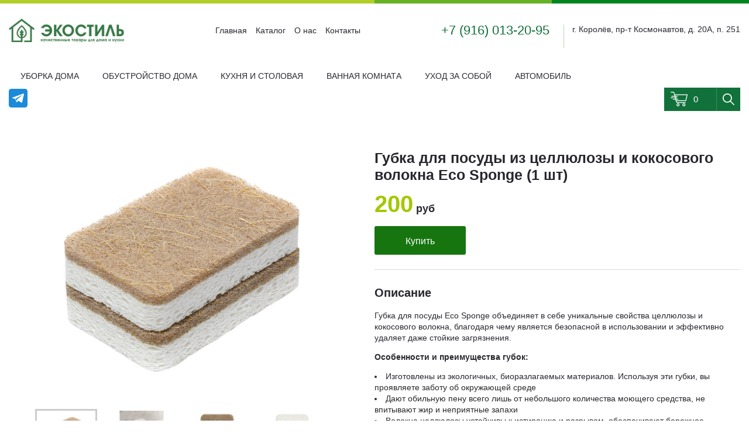

--- FILE ---
content_type: text/html; charset=UTF-8
request_url: https://ecostyle-shop.ru/katalog/uborka-doma/gubki-kovriki-dlya-posudyi/gubka-dlya-posudyi-iz-czellyulozyi-i-kokosovogo-volokna-eco-sponge-1-sht
body_size: 6380
content:
<!DOCTYPE html>
<html lang="ru">
<head>
    <!-- Required meta tags -->
<meta charset="utf-8">
<meta http-equiv="X-UA-Compatible" content="IE=edge">
<link rel="icon" href="/assets/images/favicon.png">
<meta name="viewport" content="width=device-width, initial-scale=1.0, maximum-scale=1.0, user-scalable=0">
<meta name="Keywords" content="eco style, эко стиль"> 
<meta name="description" content="EcoStyle Shop - Губка для посуды из целлюлозы и кокосового волокна Eco Sponge (1 шт) "> 
<base href="/">
<title>EcoStyle Shop - Губка для посуды из целлюлозы и кокосового волокна Eco Sponge (1 шт) </title>
<!-- Fonts-Awesome CSS -->
<link rel="stylesheet" href="assets/template/css/font-awesome.min.css">
<!-- Fonts CSS -->
<link rel="stylesheet" href="assets/template/css/fonts.css">
<!-- OwlCarousel v2 -->
<link rel="stylesheet" href="assets/template/css/owl.carousel.min.css">
<!-- FancyBox CSS -->
<link rel="stylesheet" href="assets/template/css/jquery.fancybox.min.css">
<!-- My style CSS -->
<link rel="stylesheet" href="assets/template/css/main.css">
<!-- Mobile CSS -->
<link rel="stylesheet" href="assets/template/css/mobile.css"><link rel="stylesheet" href="/assets/components/minishop2/css/web/default.css?v=14f1a1db65" type="text/css" />
<script type="text/javascript">miniShop2Config = {"cssUrl":"\/assets\/components\/minishop2\/css\/web\/","jsUrl":"\/assets\/components\/minishop2\/js\/web\/","actionUrl":"\/assets\/components\/minishop2\/action.php","ctx":"web","close_all_message":"\u0437\u0430\u043a\u0440\u044b\u0442\u044c \u0432\u0441\u0435","price_format":[2,"."," "],"price_format_no_zeros":true,"weight_format":[3,"."," "],"weight_format_no_zeros":true};</script>
<link rel="stylesheet" href="/assets/components/ajaxform/css/default.css" type="text/css" />
</head>
<body>
    <header class="container">
        <div class="brand"><a href="/" title="Логотип бренда - Эко Стаил"><img src="assets/template/images/logosite.png" alt="Логотип бренда - Эко Стаил"></a></div>
    <nav>
        <button class="hamburger hamburger--slider" data-menu="main-menu" type="button" style="display:none;">
          <span class="hamburger-box">
            <span class="hamburger-inner"></span>
          </span>
        </button>
        <div class="main-menu menu-list" data-menu="main-menu">
             <ul class=""><li class="first"><a href="/" >Главная</a></li><li class="active"><a href="katalog/" >Каталог</a></li><li><a href="o-nas" >О нас</a></li><li class="last"><a href="kontaktyi" >Контакты</a></li></ul>         </div>
    </nav>
<div class="contact">
    <div class="phone"><a href="tel:+79160132095">+7 (916) 013-20-95</a></div>
    <div class="street">
        <p>г. Королёв, пр-т Космонавтов, д. 20А, п. 251</p>
    </div>
</div>    </header>
    <div class="navigation" id="msMiniCart">
    <nav class="container">
        <button class="hamburger hamburger--slider" data-menu="catalog-menu" type="button" style="display:none;">
          <svg version="1.1" id="Capa_1" xmlns="http://www.w3.org/2000/svg" xmlns:xlink="http://www.w3.org/1999/xlink" x="0px" y="0px"
            	 viewBox="0 0 489.5 489.5" width="24px" height="24px" fill="#fff" style="enable-background:new 0 0 489.5 489.5;" xml:space="preserve">
            <g>
            	<g>
            		<g>
            			<rect y="1.35" width="97.5" height="97.5"/>
            			<rect x="138.3" y="27.45" width="351.2" height="43.1"/>
            			<rect y="195.95" width="97.5" height="97.5"/>
            			<rect x="138.3" y="222.05" width="351.2" height="43.1"/>
            			<rect y="390.65" width="97.5" height="97.5"/>
            			<rect x="138.3" y="416.65" width="351.2" height="43.1"/>
            		</g>
            	</g>
            </g>
            </svg>
          <span class="catalog-name">Каталог</span>
        </button>
        <div class="catalog-menu menu-list" data-menu="catalog-menu">
            <ul>
                <li><a href="katalog/uborka-doma/">Уборка дома</a><ul class="child"><li><a href="katalog/uborka-doma/shvabryi-nasadki/">Швабры, насадки</a></li><li><a href="katalog/uborka-doma/shhetki/">Щетки</a></li><li><a href="katalog/uborka-doma/salfetki-iz-m/v/">Салфетки из микроволокна</a></li><li><a href="katalog/uborka-doma/gubki-kovriki-dlya-posudyi/">Губки, щетки для посуды</a></li><li><a href="katalog/uborka-doma/organicheskie-moyushhie-sredstva/">Чистящие и моющие средства</a></li><li><a href="katalog/uborka-doma/perchatki/">Перчатки, ершики</a></li></ul></li><li><a href="katalog/obustrojstvo-doma/">Обустройство дома</a><ul class="child"><li><a href="katalog/obustrojstvo-doma/aroma-svechi-i-diffuzoryi/">Ароматические свечи и диффузоры</a></li><li><a href="katalog/obustrojstvo-doma/dekor/">Декор</a></li><li><a href="katalog/obustrojstvo-doma/xranenie/">Хранение и организация пространства</a></li><li><a href="katalog/obustrojstvo-doma/barernyie-kovryi/">Барьерные ковры</a></li></ul></li><li><a href="katalog/kuxnya-i-stolovaya/">Кухня и столовая</a><ul class="child"><li><a href="katalog/kuxnya-i-stolovaya/posuda-dlya-prigotovleniya/">Сковороды и казанки</a></li><li><a href="katalog/kuxnya-i-stolovaya/posuda-zapekanie/">Посуда для запекания</a></li><li><a href="katalog/kuxnya-i-stolovaya/vse-dlya-vyipechki-i-zapekaniya/">Все для выпечки</a></li><li><a href="katalog/kuxnya-i-stolovaya/termokruzhki-butilki/">Термокружки, термосы, бутылки</a></li><li><a href="katalog/kuxnya-i-stolovaya/izmelchiteli-i-terki/">Измельчители и терки</a></li><li><a href="katalog/kuxnya-i-stolovaya/xranenie-produktov-lanch-boksyi/">Хранение продуктов и ланчбоксы</a></li><li><a href="katalog/kuxnya-i-stolovaya/solonki-perczemolki/">Сoлонки, перцемолки</a></li><li><a href="katalog/kuxnya-i-stolovaya/kuxonnyie-instrumentyi/">Кухонные инструменты</a></li><li><a href="katalog/kuxnya-i-stolovaya/razdelochnyie-doski/">Разделочные доски</a></li><li><a href="katalog/kuxnya-i-stolovaya/kuxonnyij-inventar/">Кухонный инвентарь</a></li><li><a href="katalog/kuxnya-i-stolovaya/stolovaya-posuda/">Столовая посуда</a></li><li><a href="katalog/kuxnya-i-stolovaya/steklyannaya-posuda/">Стеклянная посуда</a></li><li><a href="katalog/kuxnya-i-stolovaya/xranenie-i-poryadok/">Хранение и порядок</a></li><li><a href="katalog/kuxnya-i-stolovaya/chay-kofe/">Чай и кофе</a></li><li><a href="katalog/kuxnya-i-stolovaya/kuxonnyie-nozhi-tochilki/">Кухонные ножи и точилки</a></li></ul></li><li><a href="katalog/vannaya-komnata/">Ванная комната</a><ul class="child"><li><a href="katalog/vannaya-komnata/kovriki-dlya-vannoj/">Коврики для ванной</a></li><li><a href="katalog/vannaya-komnata/polotencza,-tyurbanyi/">Полотенца, тюрбаны для волос</a></li><li><a href="katalog/vannaya-komnata/mochalki,-shhetki-dlya-tela/">Мочалки, щетки для тела</a></li><li><a href="katalog/vannaya-komnata/organizacziya-xraneniya/">Организация хранения</a></li><li><a href="katalog/vannaya-komnata/kosmeticheskaya-liniya/">Косметическая линия</a></li><li><a href="katalog/vannaya-komnata/stirka-glazhka/">Стирка и глажка</a></li></ul></li><li><a href="katalog/uxod-za-soboj/">Уход за собой</a><ul class="child"><li><a href="katalog/uxod-za-soboj/dezodoranti/">Дезодоранты</a></li><li><a href="katalog/uxod-za-soboj/uxod-za-liczom-i-telom/">Уход за лицом и телом</a></li><li><a href="katalog/uxod-za-soboj/uxod-za-volosami/">Уход за волосами</a></li><li><a href="katalog/uxod-za-soboj/kraska-dlya-volos/">Краски для волос</a></li></ul></li><li><a href="katalog/avtomobil/">Автомобиль</a><ul class="child"><li><a href="katalog/avtomobil/salfetki-iz-mikrovolokna/">Салфетки из микроволокна</a></li></ul></li>            </ul>
        </div>
        <div class="header-socials">
            <a target="_blank" href="https://t.me/ecostyle_shop"><img src="/assets/template/images/tg.png" alt=""></a>
            <!--<a target="_blank" href="https://vk.com/ecostyle_shop"><img src="/assets/template/images/vk.png" alt=""></a>-->
            <!--<a target="_blank" href="https://www.instagram.com/ecostyle_shop/"><img src="/assets/template/images/inst.png" alt=""></a>-->
        </div>
        <div class="basket" >
            <a href="korzina" title="Корзина">
                <span><img src="assets/template/images/icons/basket.png" alt="Корзина"></span>
                <span class="ms2_total_count">0</span>            </a>
        </div>
        <div class="search-row">
            <form class="simplesearch-search-form" action="search" method="get">
    <div class="input-row">
        <input type="text" name="search" id="search" class="search-input" value="" placeholder="Поиск..."/>
    </div>
    <input type="hidden" name="id" value="1233" />
    <button class="search-button hidden" type="submit">
        <svg version="1.1" id="Capa_1" xmlns="http://www.w3.org/2000/svg" xmlns:xlink="http://www.w3.org/1999/xlink" x="0px" y="0px"
            	 viewBox="0 0 487.95 487.95" style="enable-background:new 0 0 487.95 487.95;" xml:space="preserve" width="20px" height="20px" fill="#fff">
            <g>
            	<g>
            		<path d="M481.8,453l-140-140.1c27.6-33.1,44.2-75.4,44.2-121.6C386,85.9,299.5,0.2,193.1,0.2S0,86,0,191.4s86.5,191.1,192.9,191.1
            			c45.2,0,86.8-15.5,119.8-41.4l140.5,140.5c8.2,8.2,20.4,8.2,28.6,0C490,473.4,490,461.2,481.8,453z M41,191.4
            			c0-82.8,68.2-150.1,151.9-150.1s151.9,67.3,151.9,150.1s-68.2,150.1-151.9,150.1S41,274.1,41,191.4z"/>
            	</g>
            </g>
        </svg>
    </button>
</form>
        </div>
    </nav>
</div>
    <div id="msProduct">
        <div id="card_information" class="container">
            <div class="gallery">
                 <div id="msGallery">
            <div class="big_img" data-src="/assets/images/products/1418/9a8c26230bcaa393dec1bb6a82273b0a.jpeg;"></div>
        <div class="gallery-carousel owl-carousel owl-theme">
                            <div class="item">
                        <a style="background-image: url(/assets/images/products/1418/small/9a8c26230bcaa393dec1bb6a82273b0a.jpg);"><div data-fancybox="Губка для посуды из целлюлозы и кокосового волокна Eco Sponge (1 шт)" data-src="/assets/images/products/1418/9a8c26230bcaa393dec1bb6a82273b0a.jpeg"></div></a>
                </div>
                            <div class="item">
                        <a style="background-image: url(/assets/images/products/1418/small/fc2b373be32908077c3bff42d5380704.jpg);"><div data-fancybox="Губка для посуды из целлюлозы и кокосового волокна Eco Sponge (1 шт)" data-src="/assets/images/products/1418/fc2b373be32908077c3bff42d5380704.jpeg"></div></a>
                </div>
                            <div class="item">
                        <a style="background-image: url(/assets/images/products/1418/small/af2f6dba12905e923c31c7a5834d6e27.jpg);"><div data-fancybox="Губка для посуды из целлюлозы и кокосового волокна Eco Sponge (1 шт)" data-src="/assets/images/products/1418/af2f6dba12905e923c31c7a5834d6e27.jpeg"></div></a>
                </div>
                            <div class="item">
                        <a style="background-image: url(/assets/images/products/1418/small/4f765d17f0f3ddc9069637ddeb50808c.jpg);"><div data-fancybox="Губка для посуды из целлюлозы и кокосового волокна Eco Sponge (1 шт)" data-src="/assets/images/products/1418/4f765d17f0f3ddc9069637ddeb50808c.jpeg"></div></a>
                </div>
                    </div>
    </div>            </div>
            <div class="cart_about">
                <div class="title">
                    <h1 class="name">Губка для посуды из целлюлозы и кокосового волокна Eco Sponge (1 шт)</h1>
                    <div class="options">
                                             </div>
                    <form class="form-horizontal ms2_form" method="post">
                        <input type="hidden" name="id" value="1418"/>
                        <div class="form-group form-inline" style="display:none;">
                            <label class="col-md-2 control-label" for="product_price">Количество:</label>
                            <div class="col-md-10">
                                <input type="number" name="count" id="product_price" class="input-sm form-control" value="1"/>
                                шт.                            </div>
                        </div>
                        <div class="form-group">
                            <label class="col-md-2 control-label" hidden>Цена:</label>
                            <div class="col-md-10 form-control-static">
                                <p class="price"><b>200</b> руб</p>
                                                            </div>
                        </div>
                                                   <div class="form-group price">
                            <div class="col-md-offset-2 col-md-10">
                                <button type="submit" class="btn buy btn-default" name="ms2_action" value="cart/add">
                                    <i class="glyphicon glyphicon-barcode"></i> Купить
                                </button>
                            </div>
                        </div>
                        <div class="retail">
                                                    </div>
                    </form>
                </div>
                <div class="about">
                    <p>Описание</p>
                    <p><p>Губка для посуды Eco Sponge объединяет в себе уникальные свойства целлюлозы и кокосового волокна, благодаря чему является безопасной в использовании и эффективно удаляет даже стойкие загрязнения.</p>
<p><b>Особенности и преимущества губок:</b></p>
<li>Изготовлены из экологичных, биоразлагаемых материалов. Используя эти губки, вы проявляете заботу об окружающей среде</li>
<li>Дают обильную пену всего лишь от небольшого количества моющего средства, не впитывают жир и неприятные запахи</li>
<li>Волокна целлюлозы устойчивы к истиранию и разрывам, обеспечивают бережное очищение без царапин и повреждений</li>
<li>Кокосовое волокно обладает отличными абразивными свойствами, что позволяет эффективно удалять даже самые стойкие загрязнения с различных поверхностей</li>
<li>Натуральные материалы препятствуют размножению микробов, что делает губки Eco Sponge более гигиеничными и безопасными для использования</li>
<li>Набор из шести губок будет служить на протяжении длительного времени, экономя ваши средства</li>
<p>Для посуды с антипригарным покрытием рекомендуем использовать только сторону из целлюлозы. Тщательно промывайте губки после каждого использования в теплой мыльной воде.</p>
<p>Материал: регенерированная целлюлоза, кокосовое волокно. Размеры: 11х7х2,2 см.</p></p>
                </div>
            </div>
        </div>
    </div>
      
    <footer class="container no-padding">
        <nav class="top">
    <ul class=""><li class="first"><a href="/" >Главная</a></li><li class="active"><a href="katalog/" >Каталог</a></li><li><a href="o-nas" >О нас</a></li><li class="last"><a href="kontaktyi" >Контакты</a></li></ul></nav>
<div class="categorys_nav">
    <nav>
        <p>Уборка дома</p>
         <ul class=""><li class="first"><a href="katalog/uborka-doma/shvabryi-nasadki/" >Швабры, насадки</a></li><li><a href="katalog/uborka-doma/shhetki/" >Щетки</a></li><li><a href="katalog/uborka-doma/salfetki-iz-m/v/" >Салфетки из микроволокна</a></li><li class="active"><a href="katalog/uborka-doma/gubki-kovriki-dlya-posudyi/" >Губки, щетки для посуды</a></li><li><a href="katalog/uborka-doma/organicheskie-moyushhie-sredstva/" >Чистящие и моющие средства</a></li><li class="last"><a href="katalog/uborka-doma/perchatki/" >Перчатки, ершики</a></li></ul>    </nav>
    <nav>
        <p>Обустройство дома</p>
        <ul class=""><li class="first"><a href="katalog/obustrojstvo-doma/aroma-svechi-i-diffuzoryi/" >Ароматические свечи и диффузоры</a></li><li><a href="katalog/obustrojstvo-doma/dekor/" >Декор</a></li><li><a href="katalog/obustrojstvo-doma/xranenie/" >Хранение и организация пространства</a></li><li class="last"><a href="katalog/obustrojstvo-doma/barernyie-kovryi/" >Барьерные ковры</a></li></ul>    </nav>
    <nav>
        <p>Кухня и столовая</p>  
        <ul class=""><li class="first"><a href="katalog/kuxnya-i-stolovaya/posuda-dlya-prigotovleniya/" >Сковороды и казанки</a></li><li><a href="katalog/kuxnya-i-stolovaya/posuda-zapekanie/" >Посуда для запекания</a></li><li><a href="katalog/kuxnya-i-stolovaya/vse-dlya-vyipechki-i-zapekaniya/" >Все для выпечки</a></li><li><a href="katalog/kuxnya-i-stolovaya/termokruzhki-butilki/" >Термокружки, термосы, бутылки</a></li><li><a href="katalog/kuxnya-i-stolovaya/izmelchiteli-i-terki/" >Измельчители и терки</a></li><li><a href="katalog/kuxnya-i-stolovaya/xranenie-produktov-lanch-boksyi/" >Хранение продуктов и ланчбоксы</a></li><li><a href="katalog/kuxnya-i-stolovaya/solonki-perczemolki/" >Сoлонки, перцемолки</a></li><li><a href="katalog/kuxnya-i-stolovaya/kuxonnyie-instrumentyi/" >Кухонные инструменты</a></li><li><a href="katalog/kuxnya-i-stolovaya/razdelochnyie-doski/" >Разделочные доски</a></li><li><a href="katalog/kuxnya-i-stolovaya/kuxonnyij-inventar/" >Кухонный инвентарь</a></li><li><a href="katalog/kuxnya-i-stolovaya/stolovaya-posuda/" >Столовая посуда</a></li><li><a href="katalog/kuxnya-i-stolovaya/steklyannaya-posuda/" >Стеклянная посуда</a></li><li><a href="katalog/kuxnya-i-stolovaya/xranenie-i-poryadok/" >Хранение и порядок</a></li><li><a href="katalog/kuxnya-i-stolovaya/chay-kofe/" >Чай и кофе</a></li><li class="last"><a href="katalog/kuxnya-i-stolovaya/kuxonnyie-nozhi-tochilki/" >Кухонные ножи и точилки</a></li></ul>    </nav>
    <nav>
        <p>Ванная комната</p>
        <ul class=""><li class="first"><a href="katalog/vannaya-komnata/kovriki-dlya-vannoj/" >Коврики для ванной</a></li><li><a href="katalog/vannaya-komnata/polotencza,-tyurbanyi/" >Полотенца, тюрбаны для волос</a></li><li><a href="katalog/vannaya-komnata/mochalki,-shhetki-dlya-tela/" >Мочалки, щетки для тела</a></li><li><a href="katalog/vannaya-komnata/organizacziya-xraneniya/" >Организация хранения</a></li><li><a href="katalog/vannaya-komnata/kosmeticheskaya-liniya/" >Косметическая линия</a></li><li class="last"><a href="katalog/vannaya-komnata/stirka-glazhka/" >Стирка и глажка</a></li></ul>    </nav>
    <nav>
        <p>Уход за собой</p>
        <ul class=""><li class="first"><a href="katalog/uxod-za-soboj/dezodoranti/" >Дезодоранты</a></li><li><a href="katalog/uxod-za-soboj/uxod-za-liczom-i-telom/" >Уход за лицом и телом</a></li><li><a href="katalog/uxod-za-soboj/uxod-za-volosami/" >Уход за волосами</a></li><li class="last"><a href="katalog/uxod-za-soboj/kraska-dlya-volos/" >Краски для волос</a></li></ul>    </nav>
    <nav>
        <p>Автомобиль</p>
        <ul class=""><li class="first"><a href="katalog/avtomobil/salfetki-iz-mikrovolokna/" >Салфетки из микроволокна</a></li></ul>    </nav>
</div>
<div class="copyright">
    <p><b>Экостиль</b> - Все права защищены 2026 ©</p>
<div style="text-align: center;">
              <span style="color: #fff">создано в </span>
              <a href="https://bdstudio.pro/" target="_blank" style="text-decoration: none;color: #8e9093;">
                <img src="/assets/images/creator_20.png" alt="создание сайтов" style="max-width: 20px;">
                <span style="position:absolute; left:-9999px; ">создание сайтов</span>
              </a>
              <a href="https://bdstudio.pro/" style="color: #a32637;text-decoration: none;"> studio</span></a>
            </div>
</div>
<div id="social-icons" class="square-br capacity">
    <p>Социальные сети</p>
    <div class="the-icons"><a href="https://vk.com/ecostyle_shop" target="_blank">
        <i class="fa fa-vk" aria-hidden="true"></i></a>
    </div>
    <div class="the-icons"><a href="https://www.instagram.com/ecostyle_shop/" target="_blank">
        <i class="fa fa-instagram" aria-hidden="true"></i></a>
    </div>
    <div class="the-icons"><a href="https://t.me/ecostyle_shop" target="_blank">
        <img src="/assets/template/images/telega.svg" alt=""></a>
    </div>
</div>    </footer>
    <div id="feedback-hidden" style="display:none;">
    <h3>Обратная связь</h3>
        <form method="post" action="katalog/uborka-doma/gubki-kovriki-dlya-posudyi/gubka-dlya-posudyi-iz-czellyulozyi-i-kokosovogo-volokna-eco-sponge-1-sht" class="form-inline ajax_form">
        <div>
          <input type="text" class="form-control username" name="username" required placeholder="Имя"/> 
          <input type="text" class="form-control email" name="mail" placeholder="Email"/> 
          <input type="text" class="form-control phone" name="phone" required max="10" min="10" placeholder="Телефон" />
        </div>
        <div>
          <textarea rows="5" class="form-control comment" name="message" placeholder="Сообщение"></textarea>
        </div>
          <button type="submit" class="btn">Отправить</button>
        
	<input type="hidden" name="af_action" value="13aebcf15dd5a78fee42e0bf9a196299" />
</form>
    </div>    <!-- Jquety v.3-2-0 -->
<script type="text/javascript" src="assets/template/js/jquery.min.js"></script>
<!-- OwlCarousel v2 -->
<script type="text/javascript" src="assets/template/js/owl.carousel.min.js"></script>
<!-- FancyBox JS. -->
<script type="text/javascript" src="assets/template/js/jquery.fancybox.min.js"></script>
<!-- My script JS. -->
<script type="text/javascript" src="assets/template/js/main.js"></script>
<!-- Yandex.Metrika counter --> 
<script type="text/javascript" > (function (d, w, c) { (w[c] = w[c] || []).push(function() { try { w.yaCounter45687735 = new Ya.Metrika({ id:45687735, clickmap:true, trackLinks:true, accurateTrackBounce:true, webvisor:true }); } catch(e) { } }); var n = d.getElementsByTagName("script")[0], s = d.createElement("script"), f = function () { n.parentNode.insertBefore(s, n); }; s.type = "text/javascript"; s.async = true; s.src = "https://mc.yandex.ru/metrika/watch.js"; if (w.opera == "[object Opera]") { d.addEventListener("DOMContentLoaded", f, false); } else { f(); } })(document, window, "yandex_metrika_callbacks"); </script> <!-- /Yandex.Metrika counter -->
<script type="text/javascript" src="/assets/components/minishop2/js/web/default.js?v=14f1a1db65"></script>
<script type="text/javascript" src="/assets/components/ajaxform/js/default.js"></script>
<script type="text/javascript">AjaxForm.initialize({"assetsUrl":"\/assets\/components\/ajaxform\/","actionUrl":"\/assets\/components\/ajaxform\/action.php","closeMessage":"\u0437\u0430\u043a\u0440\u044b\u0442\u044c \u0432\u0441\u0435","formSelector":"form.ajax_form","pageId":1418});</script>
</body>
</html>

--- FILE ---
content_type: text/css
request_url: https://ecostyle-shop.ru/assets/template/css/fonts.css
body_size: 21589
content:
/* font-family: "pfdintextcondpro"; */
@font-face {
    font-family: 'pfdintextcondpro';
    src: url('../fonts/pfdintextcond/pfdintextcondpro-xblack.eot');
    src: url('../fonts/pfdintextcond/pfdintextcondpro-xblack.eot?#iefix') format('embedded-opentype'),
    url('../fonts/pfdintextcond/pfdintextcondpro-xblack.woff2') format('woff2'),
    url('../fonts/pfdintextcond/pfdintextcondpro-xblack.woff') format('woff'),
    url('../fonts/pfdintextcond/pfdintextcondpro-xblack.ttf') format('truetype');
    font-weight: 800;
    font-style: normal;

}
@font-face {
    font-family: 'pfdintextcondpro';
    src: url('../fonts/pfdintextcond/pfdintextcondpro-xblackitalic.eot');
    src: url('../fonts/pfdintextcond/pfdintextcondpro-xblackitalic.eot?#iefix') format('embedded-opentype'),
    url('../fonts/pfdintextcond/pfdintextcondpro-xblackitalic.woff2') format('woff2'),
    url('../fonts/pfdintextcond/pfdintextcondpro-xblackitalic.woff') format('woff'),
    url('../fonts/pfdintextcond/pfdintextcondpro-xblackitalic.ttf') format('truetype');
    font-weight: 800;
    font-style: italic;

}
@font-face {
    font-family: 'pfdintextcondpro';
    src: url('../fonts/pfdintextcond/pfdintextcondpro-bold.eot');
    src: url('../fonts/pfdintextcond/pfdintextcondpro-bold.eot?#iefix') format('embedded-opentype'),
    url('../fonts/pfdintextcond/pfdintextcondpro-bold.woff2') format('woff2'),
    url('../fonts/pfdintextcond/pfdintextcondpro-bold.woff') format('woff'),
    url('../fonts/pfdintextcond/pfdintextcondpro-bold.ttf') format('truetype');
    font-weight: 700;
    font-style: normal;

}
@font-face {
    font-family: 'pfdintextcondpro';
    src: url('../fonts/pfdintextcond/pfdintextcondpro-bolditalic.eot');
    src: url('../fonts/pfdintextcond/pfdintextcondpro-bolditalic.eot?#iefix') format('embedded-opentype'),
    url('../fonts/pfdintextcond/pfdintextcondpro-bolditalic.woff2') format('woff2'),
    url('../fonts/pfdintextcond/pfdintextcondpro-bolditalic.woff') format('woff'),
    url('../fonts/pfdintextcond/pfdintextcondpro-bolditalic.ttf') format('truetype');
    font-weight: 700;
    font-style: italic;

}
@font-face {
    font-family: 'pfdintextcondpro';
    src: url('../fonts/pfdintextcond/pfdintextcondpro-thin.eot');
    src: url('../fonts/pfdintextcond/pfdintextcondpro-thin.eot?#iefix') format('embedded-opentype'),
    url('../fonts/pfdintextcond/pfdintextcondpro-thin.woff2') format('woff2'),
    url('../fonts/pfdintextcond/pfdintextcondpro-thin.woff') format('woff'),
    url('../fonts/pfdintextcond/pfdintextcondpro-thin.ttf') format('truetype');
    font-weight: 300;
    font-style: normal;

}
@font-face {
    font-family: 'pfdintextcondpro';
    src: url('../fonts/pfdintextcond/pfdintextcondpro-thinitalic.eot');
    src: url('../fonts/pfdintextcond/pfdintextcondpro-thinitalic.eot?#iefix') format('embedded-opentype'),
    url('../fonts/pfdintextcond/pfdintextcondpro-thinitalic.woff2') format('woff2'),
    url('../fonts/pfdintextcond/pfdintextcondpro-thinitalic.woff') format('woff'),
    url('../fonts/pfdintextcond/pfdintextcondpro-thinitalic.ttf') format('truetype');
    font-weight: 300;
    font-style: italic;

}
@font-face {
    font-family: 'pfdintextcondpro';
    src: url('../fonts/pfdintextcond/pfdintextcondpro-xthin.eot');
    src: url('../fonts/pfdintextcond/pfdintextcondpro-xthin.eot?#iefix') format('embedded-opentype'),
    url('../fonts/pfdintextcond/pfdintextcondpro-xthin.woff2') format('woff2'),
    url('../fonts/pfdintextcond/pfdintextcondpro-xthin.woff') format('woff'),
    url('../fonts/pfdintextcond/pfdintextcondpro-xthin.ttf') format('truetype');
    font-weight: 200;
    font-style: normal;

}
@font-face {
    font-family: 'pfdintextcondpro';
    src: url('../fonts/pfdintextcond/pfdintextcondpro-xthinitalic.eot');
    src: url('../fonts/pfdintextcond/pfdintextcondpro-xthinitalic.eot?#iefix') format('embedded-opentype'),
    url('../fonts/pfdintextcond/pfdintextcondpro-xthinitalic.woff2') format('woff2'),
    url('../fonts/pfdintextcond/pfdintextcondpro-xthinitalic.woff') format('woff'),
    url('../fonts/pfdintextcond/pfdintextcondpro-xthinitalic.ttf') format('truetype');
    font-weight: 200;
    font-style: italic;

}
@font-face {
    font-family: 'pfdintextcondpro';
    src: url('../fonts/pfdintextcond/pfdintextcondpro-italic.eot');
    src: url('../fonts/pfdintextcond/pfdintextcondpro-italic.eot?#iefix') format('embedded-opentype'),
    url('../fonts/pfdintextcond/pfdintextcondpro-italic.woff2') format('woff2'),
    url('../fonts/pfdintextcond/pfdintextcondpro-italic.woff') format('woff'),
    url('../fonts/pfdintextcond/pfdintextcondpro-italic.ttf') format('truetype');
    font-weight: 500;
    font-style: italic;

}
@font-face {
    font-family: 'pfdintextcondpro';
    src: url('../fonts/pfdintextcond/pfdintextcondpro-light.eot');
    src: url('../fonts/pfdintextcond/pfdintextcondpro-light.eot?#iefix') format('embedded-opentype'),
    url('../fonts/pfdintextcond/pfdintextcondpro-light.woff2') format('woff2'),
    url('../fonts/pfdintextcond/pfdintextcondpro-light.woff') format('woff'),
    url('../fonts/pfdintextcond/pfdintextcondpro-light.ttf') format('truetype');
    font-weight: 400;
    font-style: normal;

}
@font-face {
    font-family: 'pfdintextcondpro';
    src: url('../fonts/pfdintextcond/pfdintextcondpro-lightitalic.eot');
    src: url('../fonts/pfdintextcond/pfdintextcondpro-lightitalic.eot?#iefix') format('embedded-opentype'),
    url('../fonts/pfdintextcond/pfdintextcondpro-lightitalic.woff2') format('woff2'),
    url('../fonts/pfdintextcond/pfdintextcondpro-lightitalic.woff') format('woff'),
    url('../fonts/pfdintextcond/pfdintextcondpro-lightitalic.ttf') format('truetype');
    font-weight: 400;
    font-style: italic;

}
@font-face {
    font-family: 'pfdintextcondpro';
    src: url('../fonts/pfdintextcond/pfdindisplaypro-medium-webfont.eot');
    src: url('../fonts/pfdintextcond/pfdindisplaypro-medium-webfont.eot?#iefix') format('embedded-opentype'),
    url('../fonts/pfdintextcond/pfdindisplaypro-medium-webfont.woff2') format('woff2'),
    url('../fonts/pfdintextcond/pfdindisplaypro-medium-webfont.woff') format('woff'),
    url('../fonts/pfdintextcond/pfdindisplaypro-medium-webfont.ttf') format('truetype');
    font-weight: 600;
    font-style: normal;

}
@font-face {
    font-family: 'pfdintextcondpro';
    src: url('../fonts/pfdintextcond/pfdintextcondpro-mediumitalic.eot');
    src: url('../fonts/pfdintextcond/pfdintextcondpro-mediumitalic.eot?#iefix') format('embedded-opentype'),
    url('../fonts/pfdintextcond/pfdintextcondpro-mediumitalic.woff2') format('woff2'),
    url('../fonts/pfdintextcond/pfdintextcondpro-mediumitalic.woff') format('woff'),
    url('../fonts/pfdintextcond/pfdintextcondpro-mediumitalic.ttf') format('truetype');
    font-weight: 600;
    font-style: italic;

}
@font-face {
    font-family: 'pfdintextcondpro';
    src: url('../fonts/pfdintextcond/pfdintextcondpro-regular.eot');
    src: url('../fonts/pfdintextcond/pfdintextcondpro-regular.eot?#iefix') format('embedded-opentype'),
    url('../fonts/pfdintextcond/pfdintextcondpro-regular.woff2') format('woff2'),
    url('../fonts/pfdintextcond/pfdintextcondpro-regular.woff') format('woff'),
    url('../fonts/pfdintextcond/pfdintextcondpro-regular.ttf') format('truetype');
    font-weight: 500;
    font-style: normal;

}

/* font-family: "cuprum"; */
@font-face {
    font-family: 'pfdintextcondpro';
    src: url('../fonts/pfdintextcond/pfdintextcondpro-bold.eot');
    src: url('../fonts/pfdintextcond/pfdintextcondpro-bold.eot?#iefix') format('embedded-opentype'),
    url('../fonts/pfdintextcond/pfdintextcondpro-bold.woff2') format('woff2'),
    url('../fonts/pfdintextcond/pfdintextcondpro-bold.woff') format('woff'),
    url('../fonts/pfdintextcond/pfdintextcondpro-bold.ttf') format('truetype');
    font-weight: 700;
    font-style: normal;

}
@font-face {
    font-family: 'pfdintextcondpro';
    src: url('../fonts/pfdintextcond/pfdintextcondpro-bolditalic.eot');
    src: url('../fonts/pfdintextcond/pfdintextcondpro-bolditalic.eot?#iefix') format('embedded-opentype'),
    url('../fonts/pfdintextcond/pfdintextcondpro-bolditalic.woff2') format('woff2'),
    url('../fonts/pfdintextcond/pfdintextcondpro-bolditalic.woff') format('woff'),
    url('../fonts/pfdintextcond/pfdintextcondpro-bolditalic.ttf') format('truetype');
    font-weight: 700;
    font-style: italic;

}
@font-face {
    font-family: 'pfdintextcondpro';
    src: url('../fonts/pfdintextcond/pfdintextcondpro-regular.eot');
    src: url('../fonts/pfdintextcond/pfdintextcondpro-regular.eot?#iefix') format('embedded-opentype'),
    url('../fonts/pfdintextcond/pfdintextcondpro-regular.woff2') format('woff2'),
    url('../fonts/pfdintextcond/pfdintextcondpro-regular.woff') format('woff'),
    url('../fonts/pfdintextcond/pfdintextcondpro-regular.ttf') format('truetype');
    font-weight: 500;
    font-style: normal;

}

@font-face {
    font-family: 'pfdintextcondpro';
    src: url('../fonts/pfdintextcond/pfdintextcondpro-regular.eot');
    src: url('../fonts/pfdintextcond/pfdintextcondpro-regular.eot?#iefix') format('embedded-opentype'),
    url('../fonts/pfdintextcond/pfdintextcondpro-regular.woff2') format('woff2'),
    url('../fonts/pfdintextcond/pfdintextcondpro-regular.woff') format('woff'),
    url('../fonts/pfdintextcond/pfdintextcondpro-regular.ttf') format('truetype');
    font-weight: 500;
    font-style: italic;

}
/* font-family: "raleway"; */
@font-face {
    font-family: 'Raleway-v4020';
    src: url('../fonts/raleway/Raleway-v4020-v4020-Black.eot');
    src: url('../fonts/raleway/Raleway-v4020-v4020-Black.eot?#iefix') format('embedded-opentype'),
    url('../fonts/raleway/Raleway-v4020-v4020-Black.woff2') format('woff2'),
    url('../fonts/raleway/Raleway-v4020-v4020-Black.woff') format('woff'),
    url('../fonts/raleway/Raleway-v4020-v4020-Black.ttf') format('truetype');
    font-weight: 900;
    font-style: normal;
}

@font-face {
    font-family: 'Raleway-v4020';
    src: url('../fonts/raleway/Raleway-v4020-v4020-ThinItalic.eot');
    src: url('../fonts/raleway/Raleway-v4020-v4020-ThinItalic.eot?#iefix') format('embedded-opentype'),
    url('../fonts/raleway/Raleway-v4020-v4020-ThinItalic.woff2') format('woff2'),
    url('../fonts/raleway/Raleway-v4020-v4020-ThinItalic.woff') format('woff'),
    url('../fonts/raleway/Raleway-v4020-v4020-ThinItalic.ttf') format('truetype');
    font-weight: 100;
    font-style: italic;
}

@font-face {
    font-family: 'Raleway-v4020';
    src: url('../fonts/raleway/Raleway-v4020-v4020-SemiBoldItalic.eot');
    src: url('../fonts/raleway/Raleway-v4020-v4020-SemiBoldItalic.eot?#iefix') format('embedded-opentype'),
    url('../fonts/raleway/Raleway-v4020-v4020-SemiBoldItalic.woff2') format('woff2'),
    url('../fonts/raleway/Raleway-v4020-v4020-SemiBoldItalic.woff') format('woff'),
    url('../fonts/raleway/Raleway-v4020-v4020-SemiBoldItalic.ttf') format('truetype');
    font-weight: 600;
    font-style: italic;
}

@font-face {
    font-family: 'Raleway-v4020';
    src: url('../fonts/raleway/Raleway-v4020-v4020-ExtraLightItalic.eot');
    src: url('../fonts/raleway/Raleway-v4020-v4020-ExtraLightItalic.eot?#iefix') format('embedded-opentype'),
    url('../fonts/raleway/Raleway-v4020-v4020-ExtraLightItalic.woff2') format('woff2'),
    url('../fonts/raleway/Raleway-v4020-v4020-ExtraLightItalic.woff') format('woff'),
    url('../fonts/raleway/Raleway-v4020-v4020-ExtraLightItalic.ttf') format('truetype');
    font-weight: 200;
    font-style: italic;
}

@font-face {
    font-family: 'Raleway-v4020';
    src: url('../fonts/raleway/Raleway-v4020-v4020-ExtraLight.eot');
    src: url('../fonts/raleway/Raleway-v4020-v4020-ExtraLight.eot?#iefix') format('embedded-opentype'),
    url('../fonts/raleway/Raleway-v4020-v4020-ExtraLight.woff2') format('woff2'),
    url('../fonts/raleway/Raleway-v4020-v4020-ExtraLight.woff') format('woff'),
    url('../fonts/raleway/Raleway-v4020-v4020-ExtraLight.ttf') format('truetype');
    font-weight: 200;
    font-style: normal;
}

@font-face {
    font-family: 'Raleway-v4020';
    src: url('../fonts/raleway/Raleway-v4020-v4020-BoldItalic.eot');
    src: url('../fonts/raleway/Raleway-v4020-v4020-BoldItalic.eot?#iefix') format('embedded-opentype'),
    url('../fonts/raleway/Raleway-v4020-v4020-BoldItalic.woff2') format('woff2'),
    url('../fonts/raleway/Raleway-v4020-v4020-BoldItalic.woff') format('woff'),
    url('../fonts/raleway/Raleway-v4020-v4020-BoldItalic.ttf') format('truetype');
    font-weight: bold;
    font-style: italic;
}

@font-face {
    font-family: 'Raleway-v4020';
    src: url('../fonts/raleway/Raleway-v4020-v4020-MediumItalic.eot');
    src: url('../fonts/raleway/Raleway-v4020-v4020-MediumItalic.eot?#iefix') format('embedded-opentype'),
    url('../fonts/raleway/Raleway-v4020-v4020-MediumItalic.woff2') format('woff2'),
    url('../fonts/raleway/Raleway-v4020-v4020-MediumItalic.woff') format('woff'),
    url('../fonts/raleway/Raleway-v4020-v4020-MediumItalic.ttf') format('truetype');
    font-weight: 500;
    font-style: italic;
}

@font-face {
    font-family: 'Raleway-v4020';
    src: url('../fonts/raleway/Raleway-v4020-v4020-LightItalic.eot');
    src: url('../fonts/raleway/Raleway-v4020-v4020-LightItalic.eot?#iefix') format('embedded-opentype'),
    url('../fonts/raleway/Raleway-v4020-v4020-LightItalic.woff2') format('woff2'),
    url('../fonts/raleway/Raleway-v4020-v4020-LightItalic.woff') format('woff'),
    url('../fonts/raleway/Raleway-v4020-v4020-LightItalic.ttf') format('truetype');
    font-weight: 300;
    font-style: italic;
}

@font-face {
    font-family: 'Raleway-v4020';
    src: url('../fonts/raleway/Raleway-v4020-v4020-ExtraBold.eot');
    src: url('../fonts/raleway/Raleway-v4020-v4020-ExtraBold.eot?#iefix') format('embedded-opentype'),
    url('../fonts/raleway/Raleway-v4020-v4020-ExtraBold.woff2') format('woff2'),
    url('../fonts/raleway/Raleway-v4020-v4020-ExtraBold.woff') format('woff'),
    url('../fonts/raleway/Raleway-v4020-v4020-ExtraBold.ttf') format('truetype');
    font-weight: 800;
    font-style: normal;
}

@font-face {
    font-family: 'Raleway-v4020';
    src: url('../fonts/raleway/Raleway-v4020-v4020-ExtraBoldItalic.eot');
    src: url('../fonts/raleway/Raleway-v4020-v4020-ExtraBoldItalic.eot?#iefix') format('embedded-opentype'),
    url('../fonts/raleway/Raleway-v4020-v4020-ExtraBoldItalic.woff2') format('woff2'),
    url('../fonts/raleway/Raleway-v4020-v4020-ExtraBoldItalic.woff') format('woff'),
    url('../fonts/raleway/Raleway-v4020-v4020-ExtraBoldItalic.ttf') format('truetype');
    font-weight: 800;
    font-style: italic;
}

@font-face {
    font-family: 'Raleway-v4020';
    src: url('../fonts/raleway/Raleway-v4020-v4020-Light.eot');
    src: url('../fonts/raleway/Raleway-v4020-v4020-Light.eot?#iefix') format('embedded-opentype'),
    url('../fonts/raleway/Raleway-v4020-v4020-Light.woff2') format('woff2'),
    url('../fonts/raleway/Raleway-v4020-v4020-Light.woff') format('woff'),
    url('../fonts/raleway/Raleway-v4020-v4020-Light.ttf') format('truetype');
    font-weight: 300;
    font-style: normal;
}

@font-face {
    font-family: 'Raleway-v4020';
    src: url('../fonts/raleway/Raleway-v4020-v4020-SemiBold.eot');
    src: url('../fonts/raleway/Raleway-v4020-v4020-SemiBold.eot?#iefix') format('embedded-opentype'),
    url('../fonts/raleway/Raleway-v4020-v4020-SemiBold.woff2') format('woff2'),
    url('../fonts/raleway/Raleway-v4020-v4020-SemiBold.woff') format('woff'),
    url('../fonts/raleway/Raleway-v4020-v4020-SemiBold.ttf') format('truetype');
    font-weight: 600;
    font-style: normal;
}

@font-face {
    font-family: 'Raleway-v4020';
    src: url('../fonts/raleway/Raleway-v4020-v4020-BlackItalic.eot');
    src: url('../fonts/raleway/Raleway-v4020-v4020-BlackItalic.eot?#iefix') format('embedded-opentype'),
    url('../fonts/raleway/Raleway-v4020-v4020-BlackItalic.woff2') format('woff2'),
    url('../fonts/raleway/Raleway-v4020-v4020-BlackItalic.woff') format('woff'),
    url('../fonts/raleway/Raleway-v4020-v4020-BlackItalic.ttf') format('truetype');
    font-weight: 900;
    font-style: italic;
}

@font-face {
    font-family: 'Raleway-v4020';
    src: url('../fonts/raleway/Raleway-v4020-v4020-Italic.eot');
    src: url('../fonts/raleway/Raleway-v4020-v4020-Italic.eot?#iefix') format('embedded-opentype'),
    url('../fonts/raleway/Raleway-v4020-v4020-Italic.woff2') format('woff2'),
    url('../fonts/raleway/Raleway-v4020-v4020-Italic.woff') format('woff'),
    url('../fonts/raleway/Raleway-v4020-v4020-Italic.ttf') format('truetype');
    font-weight: normal;
    font-style: italic;
}

@font-face {
    font-family: 'Raleway-v4020';
    src: url('../fonts/raleway/Raleway-v4020-v4020-Thin.eot');
    src: url('../fonts/raleway/Raleway-v4020-v4020-Thin.eot?#iefix') format('embedded-opentype'),
    url('../fonts/raleway/Raleway-v4020-v4020-Thin.woff2') format('woff2'),
    url('../fonts/raleway/Raleway-v4020-v4020-Thin.woff') format('woff'),
    url('../fonts/raleway/Raleway-v4020-v4020-Thin.ttf') format('truetype');
    font-weight: 100;
    font-style: normal;
}

@font-face {
    font-family: 'Raleway-v4020';
    src: url('../fonts/raleway/Raleway-v4020-v4020-Regular.eot');
    src: url('../fonts/raleway/Raleway-v4020-v4020-Regular.eot?#iefix') format('embedded-opentype'),
    url('../fonts/raleway/Raleway-v4020-v4020-Regular.woff2') format('woff2'),
    url('../fonts/raleway/Raleway-v4020-v4020-Regular.woff') format('woff'),
    url('../fonts/raleway/Raleway-v4020-v4020-Regular.ttf') format('truetype');
    font-weight: normal;
    font-style: normal;
}

@font-face {
    font-family: 'Raleway-v4020';
    src: url('../fonts/raleway/Raleway-v4020-v4020-Medium.eot');
    src: url('../fonts/raleway/Raleway-v4020-v4020-Medium.eot?#iefix') format('embedded-opentype'),
    url('../fonts/raleway/Raleway-v4020-v4020-Medium.woff2') format('woff2'),
    url('../fonts/raleway/Raleway-v4020-v4020-Medium.woff') format('woff'),
    url('../fonts/raleway/Raleway-v4020-v4020-Medium.ttf') format('truetype');
    font-weight: 500;
    font-style: normal;
}

@font-face {
    font-family: 'Raleway-v4020';
    src: url('../fonts/raleway/Raleway-v4020-v4020-Bold.eot');
    src: url('../fonts/raleway/Raleway-v4020-v4020-Bold.eot?#iefix') format('embedded-opentype'),
    url('../fonts/raleway/Raleway-v4020-v4020-Bold.woff2') format('woff2'),
    url('../fonts/raleway/Raleway-v4020-v4020-Bold.woff') format('woff'),
    url('../fonts/raleway/Raleway-v4020-v4020-Bold.ttf') format('truetype');
    font-weight: bold;
    font-style: normal;
}
/* font-family: "myriad"; */
@font-face {
    font-family: 'myriad';
    src: url('../fonts/myriad/MyriadPro-BoldCondIt.woff2') format('woff2'),
    url('../fonts/myriad/MyriadPro-BoldCondIt.woff') format('woff'),
    url('../fonts/myriad/MyriadPro-BoldCondIt.ttf') format('truetype');
    font-weight: bold;
    font-style: italic;
}

@font-face {
    font-family: 'myriad';
    src: url('../fonts/myriad/MyriadPro-Semibold.woff2') format('woff2'),
    url('../fonts/myriad/MyriadPro-Semibold.woff') format('woff'),
    url('../fonts/myriad/MyriadPro-Semibold.ttf') format('truetype');
    font-weight: 600;
    font-style: normal;
}

@font-face {
    font-family: 'myriad';
    src: url('../fonts/myriad/MyriadPro-It.woff2') format('woff2'),
    url('../fonts/myriad/MyriadPro-It.woff') format('woff'),
    url('../fonts/myriad/MyriadPro-It.ttf') format('truetype');
    font-weight: normal;
    font-style: italic;
}

@font-face {
    font-family: 'myriad';
    src: url('../fonts/myriad/MyriadPro-Regular.woff2') format('woff2'),
    url('../fonts/myriad/MyriadPro-Regular.woff') format('woff'),
    url('../fonts/myriad/MyriadPro-Regular.ttf') format('truetype');
    font-weight: normal;
    font-style: normal;
}

@font-face {
    font-family: 'myriad';
    src: url('../fonts/myriad/MyriadPro-SemiboldIt.woff2') format('woff2'),
    url('../fonts/myriad/MyriadPro-SemiboldIt.woff') format('woff'),
    url('../fonts/myriad/MyriadPro-SemiboldIt.ttf') format('truetype');
    font-weight: 600;
    font-style: italic;
}

@font-face {
    font-family: 'myriad';
    src: url('../fonts/myriad/MyriadPro-Cond.woff2') format('woff2'),
    url('../fonts/myriad/MyriadPro-Cond.woff') format('woff'),
    url('../fonts/myriad/MyriadPro-Cond.ttf') format('truetype');
    font-weight: normal;
    font-style: normal;
}

@font-face {
    font-family: 'myriad';
    src: url('../fonts/myriad/MyriadPro-BoldCond.woff2') format('woff2'),
    url('../fonts/myriad/MyriadPro-BoldCond.woff') format('woff'),
    url('../fonts/myriad/MyriadPro-BoldCond.ttf') format('truetype');
    font-weight: bold;
    font-style: normal;
}

@font-face {
    font-family: 'myriad';
    src: url('../fonts/myriad/MyriadPro-Bold.woff2') format('woff2'),
    url('../fonts/myriad/MyriadPro-Bold.woff') format('woff'),
    url('../fonts/myriad/MyriadPro-Bold.ttf') format('truetype');
    font-weight: bold;
    font-style: normal;
}

@font-face {
    font-family: 'myriad';
    src: url('../fonts/myriad/MyriadPro-CondIt.woff2') format('woff2'),
    url('../fonts/myriad/MyriadPro-CondIt.woff') format('woff'),
    url('../fonts/myriad/MyriadPro-CondIt.ttf') format('truetype');
    font-weight: normal;
    font-style: italic;
}

@font-face {
    font-family: 'myriad';
    src: url('../fonts/myriad/MyriadPro-BoldIt.woff2') format('woff2'),
    url('../fonts/myriad/MyriadPro-BoldIt.woff') format('woff'),
    url('../fonts/myriad/MyriadPro-BoldIt.ttf') format('truetype');
    font-weight: bold;
    font-style: italic;
}



--- FILE ---
content_type: text/css
request_url: https://ecostyle-shop.ru/assets/template/css/main.css
body_size: 20429
content:
html {
	margin: 0 auto;
}
body{
	background-color: #fff;
	font-family: raleway, sans-serif;
	font-weight: 400;
	font-size: 14px;
	color: #292930;  
	margin: 0;
	padding: 0;
	background-image: url(../images/bg-top.jpg);
	background-repeat: no-repeat;
	background-position: top;
}
ul, ol{
	list-style: none;
	padding: 0;
}
a {
	color: #292930;
	text-decoration: none;
}
a:hover {
	color: #000;
}
.clearfix::after {
	content: "";
	display: table;
	clear: both;
}
.container {
	width: 1326px!important;
	margin: 0 auto;
	box-sizing: border-box;
	padding: 0 15px;
}
body .no-padding {
	padding: 0;
}
h1 {
	color: #27272e;
	font-weight: bold;
	font-size: 25px;
	text-align: center;
	text-transform: uppercase;
	display: inline-block;
	border-bottom: 1px solid #e1e9ec;
}
header {
	height: 110px;
	text-align: center;
	padding-top: 20px;
}
header.container {
	margin-top: 15px;
}
.brand, header nav, header .contact, header nav li {
	display: inline-block;
	vertical-align: top;
	height: 100%;
}
header nav li {
	display: inline-block;
	vertical-align: top;
	padding-left: 15px;
}
header nav {
	margin-left: 30px;
	margin-right: 70px;
	padding-top: 25px;
}
.street {
	padding-left: 15px;
	text-align: right;
	position: relative;
}
header .street::after {
	content: '';
	position: absolute;
	left: 0;
	top: 0;
	width: 1px;
	height: 40px;
	background: #b9d5b7;
}
.street p {
	margin: 0;
}
.street p:first-child {
	margin-bottom: 5px;
}
.phone, .street {
	display: inline-block;
	vertical-align: middle;
}
.contact {
	padding-top: 30px;
}
.phone a {
	padding-right: 20px;
	font-size: 22px;
	font-family: pfdintextcond, sans-serif;
	color: #11713a;
}
.navigation {
	text-align: center;
}
.navigation ul {
	margin-top: 50px;
	margin-bottom: 10px;
	margin-right: 20px;
	display: inline-block;
	vertical-align: bottom;
}
nav.container {
	margin-bottom: 0px;
}
.navigation li {
	display: inline-block;
	vertical-align: middle;
	text-transform: uppercase;
	padding-right: 50px;
	padding-bottom: 31px;
}
.navigation li:last-child {
	padding-right: 0;
}
.basket {
	width: 90px;
	height: 40px;
	display: block;
	font-size: 0;
	background-color: #11713a;
	display: inline-block;
	vertical-align: middle;		
	margin-bottom: 21px;
}
.basket:hover {
	background-color: #1a964e;
}
.basket img {
	margin-top: 7px;
}
.basket span:last-child {
	margin: 0;    
	padding-left: 10px;
	font-family: pfdintextcond, sans-serif;
	font-weight: lighter;
	text-align: left;
}
.basket span {
	display: inline-block;
	height: 100%;
	width: 44%;
	color: #fff;
	vertical-align: top;
	text-align: right;
	line-height: 40px;
	font-size: 15px;
	transition: .2s all ease;
}
.navigation .basket span {
	cursor: pointer;
}
.basket.null span{
	text-align: center;
}
.basket.null span:last-child{
	text-align: center;
	width: 0;
	font-size: 0;
}
.owl-nav div {
	position: absolute;
	top: 250px;
}
.owl-next {
	right: 90px;
}
.owl-prev {
	left: 90px;
}
h2 {
	text-align: center;
	text-transform: uppercase;
	font-size: 25px;
	font-weight: bold;
	color: #292930;
	margin-bottom: 35px;
}
.sale_area {
	font-size: 0;
}
.sale_area .sale_items div {
	height: 270px;
	width: 295px;
	display: inline-block;
	text-align: right;
	vertical-align: top;
	background-repeat: no-repeat;
	background-position: center;
	margin-right: 8px;
	background-size: 100%;
	transition: .3s background-size ease;
}
.sale_area .sale_items div a {
	display: block;
	height: 100%;
	width: 100%;
	padding-top: 15px;
	padding-right: 15px;
	box-sizing: border-box;
}
.sale_area .sale_items div:hover {
	background-size: 105%;
}
.sale_area .sale_items div:last-child {
	margin-right: 0;
}
.sale_area .name {
	font-size: 17px;
	text-transform: uppercase;
	font-weight: bold;
	font-family: pfdintextcond, sans-serif;
	margin-top: 0;
	margin-bottom: 0;
}
.sale_area .from {
	margin-bottom: 0;
	margin-top: 5px;
	font-size: 14px;
}
.sale_area .price {
	font-size: 37px;
	text-transform: uppercase;
	font-weight: 600;
	font-family: pfdintextcond, sans-serif;
	margin-top: 15px;
}
.advantage_items {
	font-size: 0;
	margin-top: 70px;
	margin-bottom: 60px;
}
.advantage_items div {
	display: inline-block;
	vertical-align: top;
	width: 25%;
	height: 175px;
	font-size: 14px;
	text-align: center;
}
#test {
	width: 300px;
	height: 500px;
}
[class*="add-label-"] {
	position: relative;
}
[class*="add-label-"]::after {
	content: '';
	position: absolute;
	height: 65px;
	width: 55px;
	top: 0;
	right: 0;
	border-bottom-left-radius: 75%;
	line-height: 60px;
	text-align: right;
	color: #fff;
	font-weight: bold;
	text-transform: uppercase;
	padding-right: 12px;
}
[class*="add-label-new"]::after {
	content: 'new';
	background-color: #ff8b8b;
}
[class*="add-label-hit"]::after {
	content: 'hit';
	background-color: #feb751;
	padding-right: 16px;
}
[class*="add-label-sale"]::after {
	content: 'sale';
	background-color: #fe84ad;
	padding-right: 16px;
}
.product-list {
	background-image: url(../images/bg-product-list.jpg);
	background-position: center;
	background-size: cover;
	background-repeat: no-repeat;
	padding: 45px 0;
}
.product-list .item {
	height: 375px;
	width: 260px;
	margin: 0 auto;
	background-color: #fff;
	text-align: center;
	transition: .3s all ease;
	border: 1px solid transparent;
}
.product-list .item:hover { 
	border: 1px solid #ccc;
}
.product-list .item div {
	vertical-align: middle;
	display: block;
	width: 100%;
	margin-top: 70px;
	margin-bottom: 50px;
}
.item button.btn {
	opacity: 0;
	transition: .5s opacity ease;
}
.item:hover button.btn {
	opacity: 1;
}
.item a {
	display: block;
	width: 100%;
	height: 100%;
}
#msGallery .item a {
	display: block;
	width: 100px;
	height: 100px;
	background-size: cover;
	background-position: center;
	border: 3px solid #fff;
}
.product-list .item .form-group div {
	display: inline-block;
	height: 25px;
	margin: 0;
	width: 100%;
}
.product-list .item .form-group {
	height: initial;
	display: inline-block;
	height: 25px;
	margin: 0;
	/* text-align: center; */
}
.product-list .item img {
	width: initial;
	margin: 0 auto;
}
.product-list .item .price {
	font-size: 18px;
	font-family: pfdintextcond, sans-serif;
	position: relative;
	padding-top: 20px;
}
.product-list .item .price span {
	font-size: 32px;
}
.product-list .item .price::after {
	content: '';
	position: absolute;
	top: 0;
	right: 0;
	left: 0;
	background-color: #e4e4e4;
	margin: 0 auto;
	height: 4px;
	width: 85px;
}
.feedback {
	font-size: 0;
	background-image: url(../images/bg-feed.jpg);
	background-size: cover;
}
.feedback h3 {
	font-size: 25px;
	font-weight: bold;	
	padding-right: 50px;
}
.feedback form {
	text-align: right;
	width: 420px;
	color: #fff;
	margin: 30px auto;
}
.feedback .form {
	background-color: rgba(44, 130, 38, 0.9);
}
.feedback form input {
	border: 1px solid rgb(169, 169, 169);
	border-radius: 4px;
	background-color: rgb(255, 255, 255);
	width: 285px;
	height: 40px;
	outline: none;
	padding-left: 15px;
	margin-left: 20px;
}
.feedback .form-control {
	position: relative;
	margin-bottom: 25px;
}
.feedback form label {
	position: absolute;
	right: 310px;
	top: 8px;
	text-align: right;
	width: 120px;
}
.feedback form textarea {
	outline: none;
	padding-left: 15px;
	padding-top: 10px;
	border: 1px solid rgb(169, 169, 169);
	border-radius: 4px;
	background-color: rgb(255, 255, 255);
	width: 285px;
	height: 100px;
	resize: none;
	margin-left: 20px;
}
.feedback > div {
	display: inline-block;
	vertical-align: middle;
	width: 50%;
	font-size: 14px;
}
.feedback .contact {
	padding-top: 0px;
}
.feedback .btn {
	display: inline-block;
	border-radius: 3px;
	border: 1px solid #fff;
	background-color: transparent;
	width: 176px;
	color: #fff;
	height: 53px;
	cursor: pointer;
	text-transform: uppercase;
}
.feedback .btn:hover {
	background-color: rgb(52, 123, 47);
}
.feedback .contact p:first-child {
	font-size: 25px;
	font-weight: bold;
}
.feedback .contact .phone {
	font-size: 23px;
	font-weight: 400;
	font-family: pfdintextcond, sans-serif;
	color: #11713a;
	padding-left: 25px;
}
.feedback .contact p {
	color: #292930;
}
.feedback .contact p:last-child {
	height: 30px;
	color: #292930;
}
.feedback .contact p:last-child span {
	border-left: 2px solid #b2b2b2;
	height: 100%;
	display: inline-block;
	line-height: 30px;
	padding-left: 10px;
	margin-left: 10px;
}
.feedback.container {
	padding: 0;
	padding-left: 50px;
	margin: 50px auto;
	width: 1150px;
}
footer {
	background-color: #1e1e1e;
	position: relative;
}
footer nav p {
	color: #fff;
	text-transform: uppercase;
}
footer a {
	color: #c1c1c1;
	text-decoration: underline;
	font-size: 12px;
}
footer li:hover > a {
	color: #ccc;
}
footer nav {
	display: inline-block;
	vertical-align: top;
}
footer .top {
	background-color: #2c2c2c;
	width: 100%;
	height: 60px;
	padding: 0 90px;
	box-sizing: border-box;
}
footer .top ul {
	margin: 0;
}
footer .top li {
	display: inline-block;
	vertical-align: top;
}
footer .top li a {
	padding-right: 15px;
	text-decoration: none;
	color: #fff;
	line-height: 60px;
	font-size: 12px;
}
footer .categorys_nav {
	padding: 0 90px;
}
footer .categorys_nav nav {
	text-align: left;
	width: 185px;
	padding-right: 20px;
	box-sizing: border-box;
}
.copyright {
	padding: 0 90px;
	padding-bottom: 15px;
	padding-top: 55px;
}
.copyright p {
	font-size: 14px;
	color: #fff;
	margin: 0;
	opacity: .3;
}
.copyright b {
	text-transform: uppercase;
}
.breadcrumb {
	text-align: left;
}
.breadcrumb li {
	display: inline-block;
}
.breadcrumb li.active {
	color: #b2b2b2;
}
.title-area {
	text-align: center;
}
.menu {
	display: inline-block;
	width: 290px;
	vertical-align: top;
}
.menu ul {
	background-color: #f6f6f6;
	margin: 0;
	padding: 15px 25px;

}
.menu ul li{
	padding: 5px 0;
	line-height: 18px;
}
.menu ul li a {
	display: block;
	width: 100%;
	height: 100%;
}
.menu ul li a:hover {
	color: #16750f;
	text-decoration: underline;
}
.menu ul li > ul{
	padding: 15px 0;
	padding-left: 35px;
}
.menu ul li > ul li{
	text-transform: initial;
}
.menu p{
	font-weight: bold;
}
.menu p.manufacturers{
	text-transform: uppercase;
}
.products-list {
	width: 860px;
	display: inline-block;
	vertical-align: top;
	margin-bottom: 10px;
}
.products-list .item a {
	padding-top: 80px;
	box-sizing: border-box;
}
.products-list .item{
	display: inline-block;
	vertical-align: top;
	position: relative;
	text-align: center;
	width: 260px;
	height: 295px;
	border: 1px solid #ccc;
}
.products-list .item {
	height: 375px;
	width: 260px;
	background-color: #fff;
	text-align: center;
	margin: 0 10px;
	margin-bottom: 50px;
}
.products-list .item > div {
	height: 200px;
	vertical-align: middle;
	display: table-cell;
	width: inherit;
}
.products-list .item img {
	width: initial;
	margin: 0 auto;
}
.products-list .item .price {
	font-size: 18px;
	font-family: pfdintextcond, sans-serif;
	position: relative;
	padding-top: 20px;
}
.products-list .item .price span {
	font-size: 32px;
}
.products-list .item .price::after {
	content: '';
	position: absolute;
	top: 0;
	right: 0;
	left: 0;
	background-color: #e4e4e4;
	margin: 0 auto;
	height: 4px;
	width: 85px;
}
#card_information {
	margin-top: 70px;
}
.gallery {
	width: 600px;
	display: inline-block;
	vertical-align: top;
	margin-right: 30px;
}
.gallery .big_img {
	height: 440px;
	background-repeat: no-repeat;
	background-position: center;
	-webkit-background-size: contain;
	background-size: contain;
	margin-bottom: 20px;
	cursor: zoom-in;
}
.gallery-carousel .item {
	cursor: pointer;
}
.cart_about {
	display: inline-block;
	vertical-align: top;
	font-size: 0;
	width: 510px;
	font-size: 16px;
}
#card_information {
	margin-bottom: 110px;
}
#card_information .price {
	font-family: pfdintextcond, sans-serif;
	line-height: 0;
	font-size: 18px;
	font-weight: bold;
	display: inline-block;
	vertical-align: bottom;
	text-align: left;	
	width: 100%;
	margin: 0;
	margin-top: 20px;
}
#card_information .price b {
	font-size: 40px;
	color: #a4c700;
}	
#card_information .retail {
	margin-top: 10px;
}
#card_information .retail p {
	color: rgba(22, 117, 15, 0.6);
	border-bottom: 1px solid rgba(22, 117, 15, 0.6);
	display: inline;
	font-size: 14px;
}
#card_information .btn {
	display: inline-block;
	vertical-align: top;
	border-radius: 3px;
	background-color: rgb(22, 117, 15);
	width: 156px;
	height: 49px;
	font-size: 16px;
	color: #fff;
	text-align: center;
	transition: .2s all ease;
	line-height: 42px;
	border: none;
	cursor: pointer;
}
#card_information .btn:hover {
	background-color: #2b9546;
}
#card_information h1 {
	text-align: left; 
	display: block; 
	border-bottom: none;
	margin-bottom: 15px;
	text-transform: initial;
}
.about {
	margin-top: 25px;
	padding-top: 30px;
	font-size: 14px;
	line-height: 19px;
	border-top: 1px solid #d9d9d9;
}
.about p:first-child {
	font-size: 20px;
	color: rgb(39, 39, 46);
	font-weight: bold;
	margin-top: 0;
}
.about-campony {
	font-size: 0;
	line-height: 21px;
	padding: 0 10px;
	text-align: center;
}
.about-campony div {
	width: 40%;
	font-size: 15px;
	display: inline-block;
	vertical-align: middle;
	box-sizing: border-box;
}
.about-campony div:first-child {
	padding-left: 20px;
	width: 60%;
}
.about-campony p {
	text-align: left;
}
.about-campony img {
	/*width: 100%;*/
	height: 520px;
}
blockquote p {
	font-size: 18px;
	border-left: 3px solid green;
	padding: 5px 0;
	padding-left: 20px;
	margin: 25px 0;
}
.about-campony .title {
	text-transform: uppercase;
	font-size: 18px;
	text-align: center;
}
.about-campony .title span {
	color: #5ca50e;
}
.about-campony .description {
	color: #9b9b9b;
	font-size: 12px;
	margin-top: 0;
	text-align: right;
}
.map {
	font-size: 0;
	height: 430px;
}
.map > iframe, .map > .img {
	display: inline-block;
	vertical-align: top;
	height: 100%;
	width: 50%;
}
.map img {
	width: 100%;
	height: 100%;
}
.adress p {
	font-size: 15px;
}
.adress .city {
	font-size: 25px;
}
.adress .city span {
	font-family: pfdintextcond, sans-serif;
	font-size: 23px;
	color: #11713a;
	padding-left: 25px;
}
.adress .street {
	margin-top: 0;
	text-align: left;
	padding-left: 0;
	margin-bottom: 0;
}
.time span {
	border-left: 2px solid #b2b2b2;
	padding-left: 15px;
	margin-left: 14px;
	display: inline-block;
	height: 35px;
	line-height: 35px;
}
.adress div:first-child {
	margin-left: 120px;
	margin-bottom: 55px;
}
.adress {
	margin-bottom: 55px;
}
.the-icons {
	display: inline-block;
	margin: 0 5px;
	border: 1px solid #626262;
	height: 40px;
	width: 40px;
	text-align: center;
	line-height: 40px;
	border-radius: 5px;
}
.the-icons a {
	color: #bcbcbc;
	display: block;
	height: 100%;
	width: 100%;
	font-size: 18px;
}
#social-icons p {
	color: #c1c1c1;
	text-transform: uppercase;
	font-size: 12px;
	position: relative;
	text-align: center;
}
#social-icons p:after {
	position: absolute;
	top: 0;
	left: 0;
	height: 1px;
	width: 135px;
	background-color: #1c1c1c;
}
#social-icons {
	position: absolute;
	bottom: 50px;
	right: 140px;
}
footer {
	margin-top: 20px;
}
.form-group > div {
	padding-left: 0;
}
.form-group {
	display: inline-block;
	vertical-align: top;
}
#msMiniCart {
	font-size: inherit!important; 
}
table.table {
	width: 100%;
}
.form-group {
	width: 100%;
	text-align: center;
	margin-bottom: 10px;
}
tbody tr:nth-child(even){
	background: #f9f9f9;
}
tbody tr:nth-child(odd){
	background: #f3f3f3;
}
button.btn {
	background-color: #11713a;
	color: #fff;
	border: none;
	padding: 5px 15px;
	border-radius: 3px;
}
.index button.btn {
	margin-top: 60px;
}

h4 {
	text-align: center;
	font-size: 25px;
	margin-bottom: 20px;
}
#msOrder input {
	padding: 9px 10px;
	border-radius: 4px;
	border: 1px solid #88a093;
	margin-top: 5px;
	width: 250px;
}
#msOrder textarea {
	padding: 7px 15px;
	border-radius: 4px;
	border: 1px solid #88a093;
	width: 100%;
	height: 155px;
	margin-top: 5px;
}
#msOrder button.btn {
	display: block;
	margin: 0 auto;
	padding: 10px 28px;
	margin-top: 20px;
}
.basket-form .left-sidebar {
	margin-top: 1px;
}
.btn {
	cursor: pointer;
}
button.btn:hover {
	background-color: #2b9546;
}
.navigation ul li ul {
	display: none;
}
.navigation ul li:hover ul {
	display: table;
	position: absolute;
	top: 207px;
	left: 0;
	right: 0;
	background: white;
	/*height: 200px;*/
	z-index: 2;
	width: 1110px;
	margin: 0 auto;
	padding-top: 30px;
	padding-bottom: 40px;;
	box-sizing: content-box;
	text-align: left;
	box-shadow: 0px 2px 3px 0px rgba(0, 0, 0, 0.38);
}
.navigation ul li ul {
	display: none;
}
.navigation ul {
	margin-top: 50px;
	margin-bottom: 0px;
	margin-right: 20px;
	display: inline-block;
	vertical-align: bottom;
}
.navigation ul li ul li {
	display: inline-block;
	padding: 0;
	text-transform: none;
	font-size: 14px;
	width: 320px;
	padding-bottom: 15px;
	padding-left: 70px;
}
.navigation ul li ul li:last-child {
	padding-left: 70px;
}
.navigation span {
	cursor: default;
}
li:hover > a, li:hover > span {
	color: #16750f;
	text-decoration: none;
}
.basket-form {
	font-size: 0;
}
.basket-form > div{
	font-size: 14px;
	width: 48%;
	display: inline-block;
	vertical-align: top;
	height: 190px;
}
.left-sidebar {
	text-align: right;
}
.left-sidebar .form-group {
	width: 320px;
	display: block;
	text-align: center;
	margin-left: auto;
}
.right-sidebar {
	text-align: left;
}
.right-sidebar div {
	height: 175px;
	width: 440px;
}
.product-list.index .item .form-group {
	display: block;
}
.sale_items {
	text-align: center;
}

.sale {
	font-size: 0;
}
.sale > div {
	display: table;
	font-size: 16px;
	border-bottom: none;
	box-sizing: border-box;
}
.sale .text {
	display: table-cell;
	vertical-align: middle;
	width: 50%;
	padding: 15px;
	padding-top: 0;
}
.sale .img {
	display: table-cell;
	text-align: center;
	vertical-align: top;
	width: 50%;
	position: relative;
	border-right: none;
}
.sale .img:after {
	content: "";
	height: 75%;
	width: 1px;
	background-color: #11713a;
	position: absolute;
	top: 30px;
	right: 10px;
}
.sale .img img {
	height: 100%;
}
.gallery-carousel .owl-stage-outer {
	margin: 0 auto;
	z-index: 1;
	/*width: 85%;*/
}
#msGallery .gallery-carousel {
	width: 85%;
	margin: 0 auto;
}
.gallery-carousel .owl-nav {
	position: absolute;
	height: 100%;
	width: 100%;
	top: 0;
	z-index: 0;
}
.gallery-carousel .owl-nav div {
	height: 100%;
	background: #DEDEDF;
	position: absolute;
	width: 35px;
	top: 0;
}
.gallery-carousel .owl-nav .owl-prev {
	left: -40px;
}
.gallery-carousel .owl-nav .owl-next {
	right: -40px;
}
.gallery-carousel .owl-nav div::before {
	content: '';
	display: block;
	position: absolute;
	top: 50%;
	border: 2px solid #fff;
	width: 1rem;
	height: 1rem;
	-webkit-transform: translateY(-50%) rotate(45deg);
	transform: translateY(-50%) rotate(45deg);
}
.gallery-carousel .owl-nav .owl-prev::before {
	left: 15px;
	border-right: 0;
	border-top: 0;
}
.gallery-carousel .owl-nav .owl-next::before {
	right: 15px;
	border-left: 1px;
	border-bottom: 1px;
}
.option-item span {
	padding-right: 10px;
	font-weight: bold;
}
.option-item span {
	padding-right: 10px;
	font-weight: bold;
}
.option-item p {
	margin-top: 0;
	opacity: 0.6;
	font-size: 14px;
	line-height: 8px;
}
.gallery-carousel .owl-nav div.disabled {
	background: rgba(222, 222, 223, 0.49);
}
#msGallery {
	text-align: center;
}
.pagination {
	text-align: center;
	font-size: 18px;
}
.pagination li {
	display: inline-block;
	cursor: pointer;
}
.pagination li a {
	font-family: pfdintextcond, sans-serif;
	padding: 0 10px;
}
.pagination .disabled {
	opacity: .5;
	cursor: not-allowed;
	padding: 0 5px;
}
.pagination li {
	border-bottom: 2px solid transparent;
}
.pagination li.active {
	border-bottom: 2px solid green;
}
.pagination li.active a {
	color: green;
}
.header-socials{
    display: flex;
    gap: 13px;
    margin-right: 24px;
    align-items: center;
}
.header-socials a img{
    width: 32px;
    height: 32px;
}
.navigation .container{
    display: flex;
      align-items: center;
      gap: 5px;
      margin-bottom: 30px;
}
.catalog-menu.menu-list{
    width: 100%;
    margin-right: 30px;
}
.navigation ul{
    margin-top: 0;
  margin-bottom: 0px;
  display: flex;
  width: 100%;
  justify-content: space-between;
  max-width: 100%;
  align-items: center;
}
.basket{
    margin-bottom: 0;
}
#msMiniCart.navigation .search-row{
    margin-bottom: 0;
}
.navigation li{
    padding-right: 0;
  padding-bottom: 0;
}
.navigation ul li:hover ul{
    top: 154px;
}

@media (max-width: 959px){
    .header-socials{
        margin: 0 auto;
    }
    .navigation .basket{
        margin: 0;
    }
}
@media (max-width: 650px){
    .header-socials{
        display: none;
    }
     .navigation .basket {
    margin: 0 0 0 auto;
  }
    
}

--- FILE ---
content_type: text/css
request_url: https://ecostyle-shop.ru/assets/template/css/mobile.css
body_size: 21660
content:
/* fixes */
.catalog-menu{
	display: inline-block;
    vertical-align: bottom;	
}
/* search page */
.search-page .products-list{
	width: 100% !important;
	flex: 1 1 100% !important;
    max-width: 100% !important;
    display: flex;
    vertical-align: top;
    margin-bottom: 10px;
    align-items: stretch;
    justify-content: center;
    flex-wrap: wrap;
}
.search-page .products-list .no-result-message {
    flex: 1 1 100%;
    text-align: center;
    width: 100%;
    display: block;
    font-size: 16px;
    line-height: 20px;
}
.search-page .products-list .simplesearch-results, .search-page .products-list .simplesearch-paging{
	flex: 1 1 100%;
    text-align: center;
    width: 100%;
    display: block;
    font-size: 16px;
    line-height: 20px;
}
.search-page .products-list .item{
	margin-bottom: 20px;
}

.navigation .search-row{
	display: inline-block;
    vertical-align: middle;
    margin-bottom: 21px;
}
.navigation .search-row form{
	position: relative;
}
.navigation .search-row button.search-button {
    background-color: #11713a;
    border: none;
    padding: 10px;
    margin: 0;
    vertical-align: bottom;
    height: 40px;
    cursor:  pointer;
}
.navigation .search-row button.search-button:hover{
	background-color: #1a964e;
}
.navigation .search-row .input-row {
    position: absolute;
    right: 40px;
    top: 0;
    height: 100%;
    background-color: #11713a;
    border-right: 1px solid rgba(255,255,255,.2);
    width: 0;
    overflow: hidden;
    transition:  width .3s;
}
.navigation .search-row .input-row.show{
	width: 400px;
}
.navigation .search-row .input-row input {
    display: block;
    width: calc(100% - 38px);
    height: calc(100% - 8px);
    font-size: 15px;
    line-height: 20px;
    border: none;
    margin: 4px 0px 4px 4px;
    padding: 0 15px;
    outline: none;
}

/* 1200 */
@media(max-width:  1325px){
	/* header */
	.container{
		max-width: 100%;
		width: 100% !important;
	}
	header {
    	height: auto;
	}	
	header.container {
	    display: flex;
	    align-items: center;
	    justify-content: space-between;
	    flex-wrap: wrap;
	}
	.navigation ul li:hover ul{
		width: calc(100% - 30px);
		top:  148px;
		border-top: 1px solid #eee;
	}
	.brand {
    	max-width: 200px;
	}
	.brand a {
    	display: block;
	}
	.brand img {
	    display: block;
	    width: auto;
	    max-width: 100%;
	}
	header nav {
	    margin: 0 auto;
	    padding: 0;
	}
	nav.container {
	    display: flex;
	    align-items: center;
	    justify-content: space-between;
	    flex-wrap: wrap;
	}
	header .contact {
	    padding: 0;
	}
	.navigation {
    	margin: 20px 0;
	}
	.navigation ul {
	    margin: 0;
	    display: flex;
	    align-items: center;
	    justify-content: flex-start;
	    flex-wrap: wrap;
	}
	.navigation li {
	    padding: 12px 0;
	    margin: 0 20px;
	    display: inline-block;
	}
	.basket {
    	margin: 0 0 0 auto;
	}
	.navigation .search-row{
		margin: 0;
	}
	.navigation .search-row .input-row.show {
    	width: 430px;
	}

	/* main page */
	.owl-nav div {
    	top: calc(50% - 20px);
	}
	.container.sale_area {
    	margin-top: 30px;
	}
	.sale_items {
	    display: flex;
	    align-items: stretch;
	    justify-content: flex-start;
	    flex-wrap: wrap;
	}
	.sale_area .sale_items div {
	    min-height: 270px;
	    width: calc(25% - 15px);
	    margin-right: 20px;
	}
	.sale_area .sale_items div:nth-of-type(4n) {
	    margin-right: 0;
	}
	.hit_product {
    	margin-top: 40px;
	}
	.feedback.container{
		padding-left: 15px;
		margin-bottom: 0;
	}

	/* footer */
	footer .top{
		padding: 0 15px;
	}
	footer .categorys_nav {
    	padding: 0 15px;
    	display: flex;
    	align-items: stretch;
    	justify-content: space-between;
    	flex-wrap: wrap;
	}
	.copyright{
		display: flex;
	    align-items: center;
	    justify-content: space-between;
	    max-width: calc(100% - 300px);
	    padding: 45px 30px;
	}

	#social-icons {
	    position: absolute;
	    bottom: 30px;
	    right: 30px;
	    max-width: 200px;
	}

	/* catalog page */
	.container > .menu{
		width: 275px;
    	margin-right: 15px;
	}
	.container > .menu > ul {
		padding: 15px;
	}
	.container > .menu ul > ul{
		padding: 0;
	}
	.container > .products-list{
	    width: 100%;
	    display: inline-flex;
	    flex-wrap: wrap;
	    vertical-align: top;
	    margin-bottom: 10px;
	    flex: 1 1 calc(100% - 295px);
	    max-width: calc(100% - 295px);
	}
	.container > .products-list .item{
		width: calc(33% - 13px);
	    background-color: #fff;
	    text-align: center;
	    margin: 0 20px 20px 0;
	}
	.container > .products-list .item:nth-of-type(3n){
		margin-right: 0;
	}

	/* product page */
	#card_information{
		display: flex;
	    align-items: stretch;
	    justify-content: flex-start;
	    margin: 50px auto 110px;
	}
	#card_information .gallery {
    	width: calc(50% - 30px);
	}
	#card_information .cart_about{
		width: 50%;
	}
	#msGallery .item a{
		max-width: 100%;
	}
	#card_information .cart_about iframe{
		max-width: 100%;
	}

	/* search page */
	.search-page .products-list .item{
		width: calc(25% - 17px);
	}
	.search-page .products-list .item:nth-of-type(3n) {
    	margin-right: 20px;
	}
	.search-page .products-list .item:nth-of-type(4n) {
    	margin-right: 0;
	}
	.search-page .products-list .item a{
		padding: 80px 10px 0;
	}

}

/* 1024 */
@media(max-width:  1199px){
	/* header */
	.navigation ul li:hover ul{
		top: 135px;
		padding: 15px 0;
	}
	.brand {
    	max-width: 165px;
	}
	.phone a{
		font-size: 18px;
		padding-right: 10px;
	}
	.street{
		padding-left: 10px;
		font-size: 12px;
		line-height: 15px;
	}
	.navigation li{
		margin: 0 10px;
		font-size: 13px;
	}

	/* main page */
	.sale_area .sale_items div {
    	background-size: cover;
	}
	.sale_area .sale_items div a {
    	padding: 15px;
	}
	.sale_area .name {
    	font-size: 15px;
    	line-height: 20px;
	}
	.sale_area .from{
		margin-top: 10px;
	}
	.sale_area .price {
	    font-size: 30px;
	    line-height: 30px;
	    margin: 15px 0 0;
	}
	.advantage_items {
    	margin: 40px 0;
	}
	.product-list {
    	padding: 30px 0;
	}
	.product-list .item{
		width: 100%;
	}
	.feedback.container{
		margin: 30px 0 0;
	}

	/* footer */
	footer .categorys_nav nav {
	    display: flex;
	    width: 100%;
	    padding: 0;
	    align-items: flex-start;
	    justify-content: flex-start;
	    flex-wrap: wrap;
	    border-bottom: 1px solid #222;
    	padding-bottom: 10px;
	}
	footer .categorys_nav nav p{
		flex:  1 1 100%;
	}
	footer .categorys_nav nav ul {
	    margin: 0;
	    display: flex;
	    align-items: flex-start;
	    justify-content: flex-start;
	    flex-wrap: wrap;
	}
	footer .categorys_nav nav ul li {
	    display: inline-block;
	    margin: 0 20px 10px 0;
	}

	/* catalog page */
	.container > .products-list .item{
		height: auto;
	}
	.container > .products-list .item a{
		padding-left: 30px;
		padding-right: 30px;
	}
	.products-list .item button.btn{
		opacity: 1 !important;
	}

}


/* 960 */
@media(max-width: 1023px){
	/* header */
	.brand {
    	max-width: 130px;
	}
	.navigation li{
		font-size: 12px;
		padding: 13px 0;
	}
	.navigation ul li:hover ul {
    	top: 120px;
    	padding: 15px 0;
	}
	/* main page */
	.sale_area .name{
		font-size: 14px;
	}
	.sale_area .price{
		font-size: 28px;
	}
	.advantage_items div{
		width: calc(25% - 20px);
		padding: 0 10px;
	}
	.product-list .item a > b {
    	display: block;
    	padding: 0 15px;
	}

	/* catalog page */
	.container > .products-list{
		justify-content: center;
	}
	.container > .products-list .pagination{
		margin-right: auto;
	}
	.container > .products-list .item{
		width: calc(50% - 30px);
   	 	margin: 0 30px 30px 0;
	}
	.container > .products-list .item:nth-of-type(3n){
		margin-right: 30px;
	}
	.container > .products-list .item:nth-of-type(2n){
		margin-right: 0;
	}

	/* search page */
	.search-page .products-list .item {
    	width: calc(33% - 15px);
    	margin: 0 20px 20px 0;
	}
	.search-page .products-list .item:nth-of-type(2n) {
    	margin-right: 20px;
	}
	.search-page .products-list .item:nth-of-type(3n) {
    	margin-right: 0px;
	}
}


/* 768 */
@media(max-width: 959px){
	header.container .hamburger{
		display: block !important;
	}
	header.container .main-menu{
		display: none;
		position: absolute;
	    right: 0;
	    top: calc(100% + 10px);
	    width: 320px;
	    background-color: #fff;
	    border: 1px solid #eee;
	    z-index: 10;
	}
	header.container .main-menu ul {
	    display: flex;
	    flex-direction: column;
	    align-items: flex-start;
	    justify-content: flex-start;
	    flex-wrap: wrap;
	    margin: 0;
	}
	header.container .main-menu ul li {
	    display: block;
	    text-align: center;
	    padding: 0;
	    width: 100%;
    	border-bottom: 1px solid #eee;
	}
	header.container .main-menu ul li:last-child{
		border-bottom: none;
	}
	header.container .main-menu ul li a {
	    display: inline-block;
	    padding: 10px 15px;
	    font-size: 16px;
	    line-height: 20px;
	}
	header .brand{
		order: 1;
		max-width: 160px;
	}
	header .contact{
		order: 2;
	}
	header nav{
		order: 3;
		margin: 0;
		position:  relative;
	}
	.navigation .catalog-menu {
    	display: none;
    	position: absolute;
    	top: calc(100% + 10px);
    	left: 15px;
    	width: 300px;
	    background-color: #fff;
	    border: 1px solid #eee;
	    z-index: 10;

	}
	.navigation ul {
	    flex-direction: column;
	    align-items: flex-start;
	    justify-content: flex-start;
	    flex-wrap: wrap;
	}
	.navigation li {
	    font-size: 16px;
	    line-height: 20px;
	    display: block;
	    border-bottom: 1px solid #eee;
	    width: 100%;
	    text-align: left;
	    margin: 0;
	}
	.navigation li:last-child{
		border-bottom: none;
	}
	.navigation li a{
    	display: block;
    	padding: 10px 15px;
	}

	.navigation nav{
		position: relative;
	}
	.navigation nav .hamburger{
		display: flex !important;
		align-items: center;
		justify-content: flex-start;
		background-color: #11713a;
		padding: 8px 20px;

	}
	.navigation nav .hamburger.is-active .hamburger-inner {
    	background-color: #fff; 
    }
    .navigation nav .hamburger.is-active .hamburger-inner::before, .navigation nav .hamburger.is-active .hamburger-inner::after {
      background-color: #fff; 
    }
    .navigation nav .hamburger .hamburger-inner{
    	background-color: #fff;
    }
    .navigation nav .hamburger .hamburger-inner::before, .navigation nav .hamburger .hamburger-inner::after {
		background-color: #fff;
    }
	span.catalog-name {
    	text-transform: uppercase;
    	display: inline-block;
    	margin-left: 15px;
    	font-size: 16px
    	line-height: 20px;
    	color: #fff;
	}

	.navigation ul li:hover ul{
		position: relative;
	    top: 0;
	    left: 0;
	    width: 100%;
	    padding: 0;
	    border: none;
	    box-shadow: none;
	}
	.navigation ul li ul li {
	    padding: 8px 10px 8px 25px !important;
	    width: 100%;
	    max-width: calc(100% - 35px);
	}
	.navigation ul li ul li a {
		padding: 0;
	    display: inline-block;
	    width: 100%;
	}





	/* main page */
	.owl-prev{
		left: 15px;
	}
	.owl-next{
		right: 15px;
	}
	.sale_items{
		justify-content: center;
	}
	.sale_area .sale_items div {
	    min-height: 280px;
	    width: calc(50% - 40px);
	    max-width: 280px;
	    margin: 0 20px 40px !important;
	}
	.sale_area .name {
    	font-size: 16px;
	}
	.sale_area .from{
		font-size: 15px;
	}
	.advantage_items{
		margin-top: 0;
	}
	.feedback.container{
		padding: 0 15px;
	}
	.feedback > div {
    	width: 100%;
    	text-align: center;
	}
	.feedback .form {
	    max-width: calc(100% + 30px);
	    width: calc(100% + 30px);
	    margin: 0 -15px;
	}
	.feedback form{
		text-align: center;
	}
	.feedback h3{
		padding: 0;
	}
	.feedback form label {
	    position: relative;
	    right: 0;
	    top: 0;
	    text-align: left;
	    width: 100%;
	    display: block;
	    margin-bottom: 5px;
	}
	.feedback form input, .feedback form textarea{
		width: calc(100% - 22px);
		padding: 0 10px;
		margin: 0;
	}


	/* catalog page */
	.container > .menu{
		width: 100%;
	}
	.container > .menu > ul{
		padding: 15px 15px 10px;
	}
	.container > .menu ul > ul li {
	    display: inline-block;
	    margin-right: 10px;
	    font-size: 13px;
	    line-height: 20px;
	    padding: 0;
	    margin-bottom: 5px;
	}
	.container > .products-list {
	    justify-content: flex-start;
	    flex: 1 1 100%;
	    max-width: 100%;
	    margin-top: 20px;
	}
	.container > .products-list .item {
	    width: calc(33.3% - 16px);
	    margin: 0 20px 20px 0;
	}
	.container > .products-list .item:nth-of-type(2n){
		margin-right: 20px;
	}
	.container > .products-list .item:nth-of-type(3n){
		margin-right: 0px;
	}
	.container > .products-list .item a {
    	padding-left: 15px;
    	padding-right: 15px;
	}


	/* product page */
	#card_information{
		margin: 30px auto 50px;
	}
	#card_information .gallery {
    	width: calc(45% - 30px);
	}
	#card_information .cart_about {
    	width: 55%;
	}
	#msGallery .item a {
	    max-width: 100%;
	    height: auto;
	    min-height: 70px;
	    background-size: 65%;
	    background-repeat: no-repeat;
	    background-position: center;
	}

	/* simple page */
	.simple-page{
		overflow-x: hidden;
	}
	.about-campony div:first-child {
    	padding-left: 0;
    	width: 60%;
    	padding-right: 20px;
	}

	/* contacts */
	.adress:last-child{
		margin-bottom: 0;
	}
	.adress .map {
	    font-size: 0;
	    height: auto;
	    display: flex;
	    flex-direction: column;
	    width: 100%;
	    flex: 1 1 100%;
	}
	.adress div:first-child {
    	margin-left: 0;
    	margin-bottom: 30px;
    	text-align: center;
	}
	.map > iframe, .map > .img {
	    width: 100%;
	    height: auto;
	}
	.map > iframe{
	 	min-height: 400px;
	}
	.simple-page .adress .street{
		text-align: center;
	}

	/* cart page */
	.basket-form{
		display: flex;
		align-items: stretch;
		flex-wrap: wrap;
	}
	.basket-form h4{
		display: block;
		flex:  1 1 100%;
		width: 100%;
		margin: 0 auto 30px;
	}
	.basket-form > div{
		width: calc(50% - 30px);
		height: auto;
		padding: 0 15px;
	}
	.basket-form .left-sidebar .form-group, .basket-form .right-sidebar .form-group{
		width: 100%;
	    display: block;
	    text-align: center;
	    margin-left: 0;
	    margin-bottom: 22px;
	}
	.basket-form .right-sidebar .form-group{
		height: 100%;
	}
	.basket-form .left-sidebar .form-group label, .basket-form .right-sidebar .form-group label {
	    display: block;
	    text-align: left;
	    margin-bottom: 5px;
	}
	.basket-form .left-sidebar .form-group input, .basket-form .right-sidebar .form-group textarea {
	    display: block;
	    width: 100% !important;
	    max-width: calc(100% - 32px) !important;
	    margin: 0;
	    padding: 10px 15px !important;
	}
	.basket-form .right-sidebar .form-group textarea{
		height: 100% !important;
	}
	.basket-form .right-sidebar div {
    	width: 100%;
	}
	#msCart td.count input {
    	max-width: 50px;
    	margin-right: 10px;
    	text-align: center;
	}

}


/* 640 */
@media(max-width: 767px){
	/* header */
	header .brand{
		max-width: 130px;
	}
	/* main page */
	.advantage_items{
		margin-bottom: 0
	}
	.advantage_items div {
    	width: calc(50% - 20px);
    	margin-bottom: 35px;
	}
	/* product page */
	#card_information h1 {
    	font-size: 22px;
    	line-height: 28px;
	}

	/* search page */
	.navigation .search-row .input-row.show {
    	width: 428px;
	}

}

/* 576 */
@media(max-width:  639px){
	/* header */
	header .contact .street{
		display: none;
	}
	header .phone a{
		padding-right: 0;
	}
	.sale_area .sale_items div{
		width: calc(50% - 20px);
    	margin: 0 10px 20px !important;
	}
	.advantage_items{
		margin-top: 30px;
	}

	/* catalog page */
	.container > .products-list .item {
	    width: calc(50% - 16px);
	    margin: 0 28px 28px 0;
	}
	.container > .products-list .item:nth-of-type(3n){
		margin-right: 28px;
	}
	.container > .products-list .item:nth-of-type(2n){
		margin-right: 0px;
	}
	
	/* product page */
	#card_information{
		margin: 20px auto 40px;
		flex-wrap: wrap;
	}
	#card_information .gallery {
    	width: 100%;
    	margin: 0 auto;
    	order: 2;
	}
	#card_information .cart_about {
    	width: 100%;
    	order: 1;
    	margin-bottom: 30px;
	}


	/* simple page */
	.about-campony div:first-child{
		width: 100%;
		padding: 0;
	}
	.about-campony div {
    	width: 100%;
	}
	.about-campony blockquote {
    	margin: 10px 0;
	}
	.about-campony img{
		max-width: 100%;
	}

	/* search page */
	.navigation .search-row .input-row.show {
    	width: 364px;
	}

	/* cart page */
	#msCart .title{
		line-height: 20px;
	}
	#msCart th, #msCart td{
		padding: 5px;
	}
	#msCart td.price, #msCart th.total_cost, #msCart td.count {
    	white-space: nowrap;
	}

}

/* 414 */
@media(max-width:  575px){
	header.container .main-menu{
		right: -15px;
	    top: calc(100% + 20px);
	    width: calc(100vw - 2px);
	}
	.navigation .catalog-menu{
		top: 100%;
    	left: 0;
    	width: calc(100vw - 2px);
	}
	.navigation nav{
		background-color: #11713a;
	}
	.navigation nav .hamburger{
		padding-left: 0;
	}
	.sale_area .sale_items div {
    	width: 100%;
    	margin: 0 auto 30px !important;
	}
	.product-list .item{
		max-width: 320px;
	}
	.feedback form{
		width: 100%;
		max-width: calc(100% - 30px);
		padding: 0 15px;
	}
	#social-icons {
	    position: absolute;
	    bottom: 110px;
	    right: 0;
	    max-width: 200px;
	    left: 0;
	    margin: 0 auto;
	    display: flex;
    	flex-wrap: wrap;
    	align-items: center;
    	justify-content: center;
	}
	#social-icons p{
		flex: 1 1 100%
	}
	#social-icons .the-icons{
		margin: 0 auto;
	}
	.copyright{
		padding: 135px 15px 20px;
		max-width: 100%;
		flex-direction: column;
	}
	.copyright p{
		display: block;
		margin-bottom: 10px;
	}

	/* catalog page */
	.container > .products-list .item {
	    width: calc(50% - 10px);
	    margin: 0 16px 16px 0;
	}
	.container > .products-list .item:nth-of-type(3n){
		margin-right: 16px;
	}
	.container > .products-list .item:nth-of-type(2n){
		margin-right: 0px;
	}
	.container > .products-list .pagination{
		font-size: 14px;
	}
	.container > .products-list .item a {
    	padding-left: 5px;
    	padding-right: 5px;
	}

	/* simple page */
	.simple-page .adress .city {
    	font-size: 20px;
    	line-height: 28px;
	}

	/* search page */
	.search-page .products-list{
		margin-top: 0;
	}
	.navigation .search-row .input-row.show {
    	width: calc(100vw - 55px);
	}

	/* cart page */
	.basket-form > div{
		width: 100%;
	}
	#msCart table tr{
		display: flex;
		flex-wrap: wrap;
		margin-bottom: 10px;
		
	}
	#msCart table tr.header {
    	display: none;
	}
	#msCart td.image {
    	flex: 0 0 110px;
    	padding: 10px 5px;
	}
	#msCart td.title {
	    display: flex;
	    flex: 1 1 auto;
	    align-items: center;
    	padding: 22px 10px;
    	max-width: calc(100% - 145px);
	}
	#msCart td.count {
	    width: auto;
	    flex: 1 1 auto;
	    display: flex;
	    padding: 0 10px;
	}
	#msCart td.count form{
		display: flex;
		align-items: center;
	}
	#msCart td.count .form-group{
		margin-bottom: 0;
	}
	#msCart td.remove {
    	padding: 5px 10px;
	}
	#msCart tr.footer {
    	display: flex;
    	justify-content: flex-end;
	}





}

/* 360 */
@media(max-width: 413px){
	header.container .hamburger{
		height: 24px;
	}
	header .brand {
    	max-width: 105px;
	}
	.phone a {
    	font-size: 16px;
	}
	.advantage_items div {
    	width: 100%;
    	padding: 0;
	}
	/* catalog page */
	.pagination .disabled{
		padding: 0;
		margin-right: 10px
	}
	.pagination li:last-child a{
		padding-right: 0;
	}
}

/* 340 */
@media(max-width: 359px){
	/* catalog page */
	.container > .products-list .pagination {
    	font-size: 12px;
	}
}







/* animate */
.hamburger {
  padding: 0;
  display: flex;
  cursor: pointer;
  transition-property: opacity, filter;
  transition-duration: 0.15s;
  transition-timing-function: linear;
  font: inherit;
  color: inherit;
  text-transform: none;
  background-color: transparent;
  border: 0;
  margin: 0;
  overflow: visible; }
  .hamburger:hover {
    opacity: 0.7; }
  .hamburger.is-active:hover {
    opacity: 0.7; }
  .hamburger.is-active .hamburger-inner {
    background-color: #000; }
    .hamburger.is-active .hamburger-inner::before, .hamburger.is-active .hamburger-inner::after {
      background-color: #000; }
.hamburger-box {
  width: 30px;
  height: 24px;
  display: inline-block;
  position: relative; }
.hamburger-inner {
  display: block;
  top: 50%;
  margin-top: -2px;
  width: 30px;
  height: 3px;
  background-color: #000;
  border-radius: 4px;
  position: absolute;
  transition-property: transform;
  transition-duration: 0.15s;
  transition-timing-function: ease; }
  .hamburger-inner::before, .hamburger-inner::after {
    width: 30px;
    height: 3px;
    background-color: #000;
    border-radius: 4px;
    position: absolute;
    transition-property: transform;
    transition-duration: 0.15s;
    transition-timing-function: ease; }
  .hamburger-inner::before, .hamburger-inner::after {
    content: "";
    display: block; }
  .hamburger-inner::before {
    top: -10px; }
  .hamburger-inner::after {
    bottom: -10px; }
.hamburger--slider .hamburger-inner {
  top: 2px; }
  .hamburger--slider .hamburger-inner::before {
    top: 10px;
    transition-property: transform, opacity;
    transition-timing-function: ease;
    transition-duration: 0.15s; }
  .hamburger--slider .hamburger-inner::after {
    top: 20px; }
.hamburger--slider.is-active .hamburger-inner {
  transform: translate3d(0, 10px, 0) rotate(45deg); }
  .hamburger--slider.is-active .hamburger-inner::before {
    transform: rotate(-45deg) translate3d(-5.71429px, -6px, 0);
    opacity: 0; }
  .hamburger--slider.is-active .hamburger-inner::after {
    transform: translate3d(0, -20px, 0) rotate(-90deg); }


--- FILE ---
content_type: image/svg+xml
request_url: https://ecostyle-shop.ru/assets/template/images/telega.svg
body_size: 1181
content:
<svg width="16" height="14" viewBox="0 0 16 14" fill="none" xmlns="http://www.w3.org/2000/svg">
<path d="M15.4541 0.000976562C15.8357 -0.0196917 16.056 0.22785 15.9873 0.607422C15.9389 0.87614 15.8826 1.14381 15.8301 1.41211L13.9658 10.9258C13.8098 11.7196 13.6533 12.5131 13.4971 13.3066C13.4028 13.7846 12.8883 14.094 12.3877 13.9746C12.2456 13.9418 12.1118 13.8778 11.9961 13.7881C10.1303 12.3413 8.2627 10.8957 6.39355 9.45117C6.24716 9.33771 6.24482 9.33365 6.38281 9.20801C7.68215 8.02506 8.98234 6.84268 10.2822 5.66113C11.3148 4.72127 12.3455 3.77958 13.375 2.83691C13.4298 2.78841 13.4812 2.73572 13.5273 2.67871C13.5848 2.60499 13.6588 2.52011 13.5986 2.42578C13.5381 2.33128 13.4311 2.36471 13.3418 2.39551C13.2586 2.42452 13.1791 2.46345 13.1045 2.51074C11.5677 3.4971 10.03 4.48407 8.49316 5.4707C7.06522 6.38749 5.63861 7.30503 4.21289 8.22266C4.17518 8.24942 4.13076 8.26542 4.08496 8.27051C4.03925 8.27554 3.99268 8.26879 3.9502 8.25098C2.84735 7.87134 1.74193 7.4996 0.638672 7.12207C0.35186 7.02377 0.122196 6.85314 0 6.56055V6.27637C0.141346 6.00608 0.391502 5.87845 0.65625 5.77344C2.92221 4.87346 5.18898 3.97431 7.45605 3.07715C9.91038 2.10345 12.3657 1.12912 14.8203 0.154297C15.022 0.0691025 15.2361 0.0170578 15.4541 0.000976562Z" fill="#BCBCBC"/>
</svg>


--- FILE ---
content_type: application/javascript; charset=UTF-8
request_url: https://ecostyle-shop.ru/assets/template/js/main.js
body_size: 3591
content:
var link = "";
$( document ).ready(function() {
/* mobile menu */
$('.hamburger').on('click', function (){
    var curMenu = $(this).attr('data-menu');
    if($('.menu-list[data-menu="'+ curMenu +'"]').hasClass('active')){
        $('.menu-list[data-menu="'+ curMenu +'"]').slideUp('fast').removeClass('active');
    }
    else{
        $('.menu-list.active').slideUp('fast').removeClass('active');
        $('.hamburger.is-active').removeClass('is-active');
        $('.menu-list[data-menu="'+ curMenu +'"]').slideDown('fast').addClass('active');
    }
    $(this).toggleClass('is-active');
});
$(document).click(function (e) {
    if(e.target.className != 'hamburger hamburger--slider' && e.target.className != 'hamburger hamburger--slider is-active' && $('.hamburger').has(e.target).length === 0){
        $('.menu-list.active').slideUp('fast').removeClass('active');
        $('.hamburger').removeClass('is-active');
    }
    if(e.target.className !='search-input' && $('.search-button').has(e.target).length === 0){
        $('.simplesearch-search-form .input-row').removeClass('show');
        $('.search-button').addClass('hidden');
    }
});
/* search button */
$('.search-button').on('click', function(e){
   if($(this).hasClass('hidden')){
        e.preventDefault();   
        console.log('test');
        $(this).removeClass('hidden').parent().find('.input-row').addClass('show');
   } 
});
//Owl Carousel
$('.slider-carousel').owlCarousel({
	loop:true,
	nav:true,
	items:1,
	autoplay:true,
	autoplayTimeout:3000,
	autoplayHoverPause:true,
	navText: ['<img src="assets/template/images/icons/arrow-prev.png" alt="Предыдущая">','<img src="assets/template/images/icons/arrow-next.png" alt="Следующая">']
})
$('.new-product-carousel').owlCarousel({
	loop:false,
	nav:false,
	items:4,
	responsive:{
        0:{
            margin: 15,
            items: 1
        },
        576:{
            margin: 15,
            items: 2
        },
        768:{
            margin: 15,
            items: 3
        },
        960:{
            margin: 15,
            items: 4
        },
        1336:{
            margin: 0
        }
	}
})
$('.hit-product-carousel').owlCarousel({
	loop:false,
	nav:false,
	items:4,
	responsive:{
        0:{
            margin: 15,
            items: 1
        },
        576:{
            margin: 15,
            items: 2
        },
        768:{
            margin: 15,
            items: 3
        },
        960:{
            margin: 15,
            items: 4
        },
        1336:{
            margin: 0
        }
	}
})
// FancyBox 3
$("[data-fancybox]").fancybox({});
// gallery carousel - card page
$('.gallery-carousel').owlCarousel({
	loop:false,
	margin:10,
	nav:true,
	dots:false,
	navText:["",""],
	items:4
})

// catalog
$('#msProduct img').each(function(){
	if ( $(this).attr('src') == "" ) { 
		$(this).attr('src', 'assets/template/images/no-image.jpg');
	} 
});

// big image gallery - card page
$('.big_img').click(function() {
	var link = $(this).data('src');
	$('.owl-item a div[data-src="' + link + '"]').trigger('click');
	return false;
});

// init image - card page
var img = $('.owl-item a:first-child div').data('src')
$('.big_img').css( 'background-image', 'url(' + img + ')');
$('.gallery-carousel .owl-item:first-child .item a').css('border-color', '#ccc');

// big image gallery - card page
$('.gallery-carousel .owl-item a').click(function(){
	var image = $(this).children('div').data('src')

	$('.owl-item a:first-child').css('border-color', '#fff')
	$(this).css('border-color', '#ccc')

	$('.big_img').css('background-image', 'url(' + image + ')');
	$('.big_img').attr('data-src', image);

	return false;
}) 

});